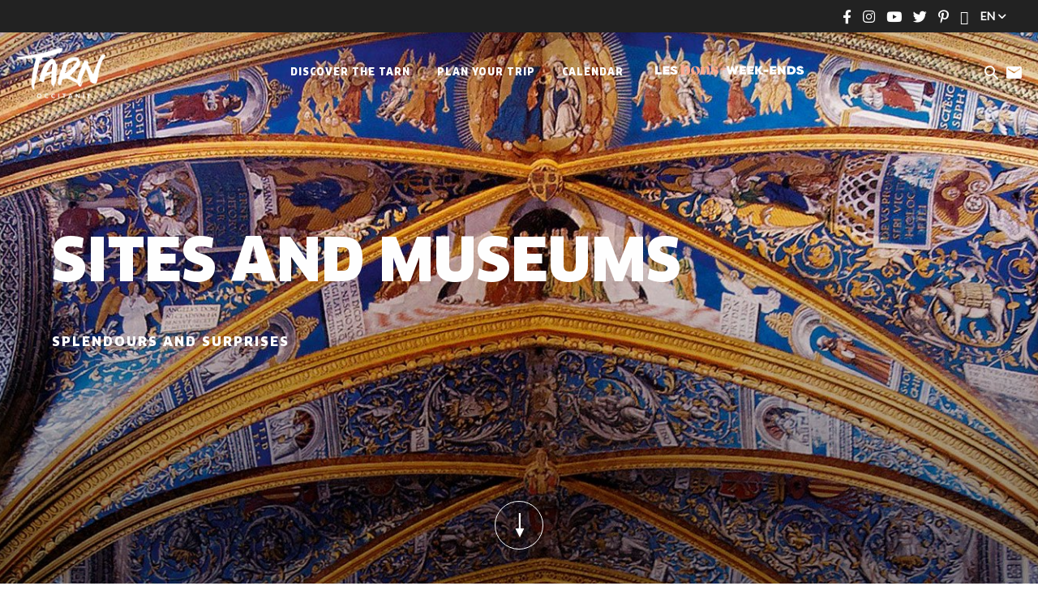

--- FILE ---
content_type: text/html; charset=UTF-8
request_url: https://www.tourisme-tarn.com/uk/plan-your-trip/activities/sites-museums/
body_size: 15931
content:
<!doctype html><html lang="en-GB" class="no-js"> <head> <meta charset="UTF-8"> <title>Sites and Museums - EN : Tourism tarn</title> <meta http-equiv="X-UA-Compatible" content="IE=edge,chrome=1"> <meta name="facebook-domain-verification" content="1jlozz5bqmvdb5d0e72dtkt73qxdeo"/> <meta name="viewport" content="width=device-width, initial-scale=1.0, minimum-scale=1.0, maximum-scale=5.0, user-scalable=yes"> <link href="//www.google-analytics.com" rel="dns-prefetch"> <meta name='robots' content='index, follow, max-image-preview:large, max-snippet:-1, max-video-preview:-1'/>  <meta name="description" content="Explore museums and cultural sites in the Tarn."/> <link rel="canonical" href="https://www.tourisme-tarn.com/uk/plan-your-trip/activities/sites-museums/"/> <meta property="og:locale" content="en_GB"/> <meta property="og:type" content="article"/> <meta property="og:title" content="Sites and Museums - EN : Tourism tarn"/> <meta property="og:description" content="Explore museums and cultural sites in the Tarn."/> <meta property="og:url" content="https://www.tourisme-tarn.com/uk/plan-your-trip/activities/sites-museums/"/> <meta property="og:site_name" content="EN : Tourism tarn"/> <meta property="article:modified_time" content="2021-07-15T09:51:31+00:00"/> <meta property="og:image" content="https://www.tourisme-tarn.com/uk/wp-content/uploads/sites/15/2016/09/01_vue_generale_des_voutes_de_la_cathedrale_sainte-Cecile.jpg"/> <meta property="og:image:width" content="2100"/> <meta property="og:image:height" content="900"/> <meta property="og:image:type" content="image/jpeg"/> <meta name="twitter:card" content="summary_large_image"/> <meta name="twitter:label1" content="Estimated reading time"/> <meta name="twitter:data1" content="1 minute"/> <script type="application/ld+json" class="yoast-schema-graph">{"@context":"https://schema.org","@graph":[{"@type":"WebPage","@id":"https://www.tourisme-tarn.com/uk/plan-your-trip/activities/sites-museums/","url":"https://www.tourisme-tarn.com/uk/plan-your-trip/activities/sites-museums/","name":"Sites and Museums - EN : Tourism tarn","isPartOf":{"@id":"https://www.tourisme-tarn.com/uk/#website"},"primaryImageOfPage":{"@id":"https://www.tourisme-tarn.com/uk/plan-your-trip/activities/sites-museums/#primaryimage"},"image":{"@id":"https://www.tourisme-tarn.com/uk/plan-your-trip/activities/sites-museums/#primaryimage"},"thumbnailUrl":"https://www.tourisme-tarn.com/uk/wp-content/uploads/sites/15/2016/09/01_vue_generale_des_voutes_de_la_cathedrale_sainte-Cecile.jpg","datePublished":"2021-01-11T10:15:02+00:00","dateModified":"2021-07-15T09:51:31+00:00","description":"Explore museums and cultural sites in the Tarn.","breadcrumb":{"@id":"https://www.tourisme-tarn.com/uk/plan-your-trip/activities/sites-museums/#breadcrumb"},"inLanguage":"en-GB","potentialAction":[{"@type":"ReadAction","target":["https://www.tourisme-tarn.com/uk/plan-your-trip/activities/sites-museums/"]}]},{"@type":"ImageObject","inLanguage":"en-GB","@id":"https://www.tourisme-tarn.com/uk/plan-your-trip/activities/sites-museums/#primaryimage","url":"https://www.tourisme-tarn.com/uk/wp-content/uploads/sites/15/2016/09/01_vue_generale_des_voutes_de_la_cathedrale_sainte-Cecile.jpg","contentUrl":"https://www.tourisme-tarn.com/uk/wp-content/uploads/sites/15/2016/09/01_vue_generale_des_voutes_de_la_cathedrale_sainte-Cecile.jpg","width":2100,"height":900,"caption":"La voute de la Cathédrale Sainte-Cécile d'Albi"},{"@type":"BreadcrumbList","@id":"https://www.tourisme-tarn.com/uk/plan-your-trip/activities/sites-museums/#breadcrumb","itemListElement":[{"@type":"ListItem","position":1,"name":"Accueil","item":"https://www.tourisme-tarn.com/uk/"},{"@type":"ListItem","position":2,"name":"Plan your trip","item":"https://www.tourisme-tarn.com/uk/plan-your-trip/"},{"@type":"ListItem","position":3,"name":"Activities","item":"https://www.tourisme-tarn.com/uk/plan-your-trip/activities/"},{"@type":"ListItem","position":4,"name":"Sites and Museums"}]},{"@type":"WebSite","@id":"https://www.tourisme-tarn.com/uk/#website","url":"https://www.tourisme-tarn.com/uk/","name":"EN : Tourism tarn","description":"Ideas and inspirations for your holidays in the Tarn","potentialAction":[{"@type":"SearchAction","target":{"@type":"EntryPoint","urlTemplate":"https://www.tourisme-tarn.com/uk/?s={search_term_string}"},"query-input":"required name=search_term_string"}],"inLanguage":"en-GB"}]}</script> <link rel='dns-prefetch' href='//www.tourisme-tarn.com'/><script type="text/javascript">/* <![CDATA[ */window._wpemojiSettings = {"baseUrl":"https:\/\/s.w.org\/images\/core\/emoji\/15.0.3\/72x72\/","ext":".png","svgUrl":"https:\/\/s.w.org\/images\/core\/emoji\/15.0.3\/svg\/","svgExt":".svg","source":{"concatemoji":"https:\/\/www.tourisme-tarn.com\/uk\/wp-includes\/js\/wp-emoji-release.min.js"}};/*! This file is auto-generated */!function(i,n){var o,s,e;function c(e){try{var t={supportTests:e,timestamp:(new Date).valueOf()};sessionStorage.setItem(o,JSON.stringify(t))}catch(e){}}function p(e,t,n){e.clearRect(0,0,e.canvas.width,e.canvas.height),e.fillText(t,0,0);var t=new Uint32Array(e.getImageData(0,0,e.canvas.width,e.canvas.height).data),r=(e.clearRect(0,0,e.canvas.width,e.canvas.height),e.fillText(n,0,0),new Uint32Array(e.getImageData(0,0,e.canvas.width,e.canvas.height).data));return t.every(function(e,t){return e===r[t]})}function u(e,t,n){switch(t){case"flag":return n(e,"\ud83c\udff3\ufe0f\u200d\u26a7\ufe0f","\ud83c\udff3\ufe0f\u200b\u26a7\ufe0f")?!1:!n(e,"\ud83c\uddfa\ud83c\uddf3","\ud83c\uddfa\u200b\ud83c\uddf3")&&!n(e,"\ud83c\udff4\udb40\udc67\udb40\udc62\udb40\udc65\udb40\udc6e\udb40\udc67\udb40\udc7f","\ud83c\udff4\u200b\udb40\udc67\u200b\udb40\udc62\u200b\udb40\udc65\u200b\udb40\udc6e\u200b\udb40\udc67\u200b\udb40\udc7f");case"emoji":return!n(e,"\ud83d\udc26\u200d\u2b1b","\ud83d\udc26\u200b\u2b1b")}return!1}function f(e,t,n){var r="undefined"!=typeof WorkerGlobalScope&&self instanceof WorkerGlobalScope?new OffscreenCanvas(300,150):i.createElement("canvas"),a=r.getContext("2d",{willReadFrequently:!0}),o=(a.textBaseline="top",a.font="600 32px Arial",{});return e.forEach(function(e){o[e]=t(a,e,n)}),o}function t(e){var t=i.createElement("script");t.src=e,t.defer=!0,i.head.appendChild(t)}"undefined"!=typeof Promise&&(o="wpEmojiSettingsSupports",s=["flag","emoji"],n.supports={everything:!0,everythingExceptFlag:!0},e=new Promise(function(e){i.addEventListener("DOMContentLoaded",e,{once:!0})}),new Promise(function(t){var n=function(){try{var e=JSON.parse(sessionStorage.getItem(o));if("object"==typeof e&&"number"==typeof e.timestamp&&(new Date).valueOf()<e.timestamp+604800&&"object"==typeof e.supportTests)return e.supportTests}catch(e){}return null}();if(!n){if("undefined"!=typeof Worker&&"undefined"!=typeof OffscreenCanvas&&"undefined"!=typeof URL&&URL.createObjectURL&&"undefined"!=typeof Blob)try{var e="postMessage("+f.toString()+"("+[JSON.stringify(s),u.toString(),p.toString()].join(",")+"));",r=new Blob([e],{type:"text/javascript"}),a=new Worker(URL.createObjectURL(r),{name:"wpTestEmojiSupports"});return void(a.onmessage=function(e){c(n=e.data),a.terminate(),t(n)})}catch(e){}c(n=f(s,u,p))}t(n)}).then(function(e){for(var t in e)n.supports[t]=e[t],n.supports.everything=n.supports.everything&&n.supports[t],"flag"!==t&&(n.supports.everythingExceptFlag=n.supports.everythingExceptFlag&&n.supports[t]);n.supports.everythingExceptFlag=n.supports.everythingExceptFlag&&!n.supports.flag,n.DOMReady=!1,n.readyCallback=function(){n.DOMReady=!0}}).then(function(){return e}).then(function(){var e;n.supports.everything||(n.readyCallback(),(e=n.source||{}).concatemoji?t(e.concatemoji):e.wpemoji&&e.twemoji&&(t(e.twemoji),t(e.wpemoji)))}))}((window,document),window._wpemojiSettings);/* ]]> */</script><style id='wp-emoji-styles-inline-css' type='text/css'> img.wp-smiley, img.emoji { display: inline !important; border: none !important; box-shadow: none !important; height: 1em !important; width: 1em !important; margin: 0 0.07em !important; vertical-align: -0.1em !important; background: none !important; padding: 0 !important; }</style><link rel='stylesheet' id='wp-block-library-css' href='https://www.tourisme-tarn.com/uk/wp-includes/css/dist/block-library/style.min.css' type='text/css' media='all'/><style id='classic-theme-styles-inline-css' type='text/css'>/*! This file is auto-generated */.wp-block-button__link{color:#fff;background-color:#32373c;border-radius:9999px;box-shadow:none;text-decoration:none;padding:calc(.667em + 2px) calc(1.333em + 2px);font-size:1.125em}.wp-block-file__button{background:#32373c;color:#fff;text-decoration:none}</style><style id='global-styles-inline-css' type='text/css'>body{--wp--preset--gradient--vivid-cyan-blue-to-vivid-purple: linear-gradient(135deg,rgba(6,147,227,1) 0%,rgb(155,81,224) 100%);--wp--preset--gradient--light-green-cyan-to-vivid-green-cyan: linear-gradient(135deg,rgb(122,220,180) 0%,rgb(0,208,130) 100%);--wp--preset--gradient--luminous-vivid-amber-to-luminous-vivid-orange: linear-gradient(135deg,rgba(252,185,0,1) 0%,rgba(255,105,0,1) 100%);--wp--preset--gradient--luminous-vivid-orange-to-vivid-red: linear-gradient(135deg,rgba(255,105,0,1) 0%,rgb(207,46,46) 100%);--wp--preset--gradient--very-light-gray-to-cyan-bluish-gray: linear-gradient(135deg,rgb(238,238,238) 0%,rgb(169,184,195) 100%);--wp--preset--gradient--cool-to-warm-spectrum: linear-gradient(135deg,rgb(74,234,220) 0%,rgb(151,120,209) 20%,rgb(207,42,186) 40%,rgb(238,44,130) 60%,rgb(251,105,98) 80%,rgb(254,248,76) 100%);--wp--preset--gradient--blush-light-purple: linear-gradient(135deg,rgb(255,206,236) 0%,rgb(152,150,240) 100%);--wp--preset--gradient--blush-bordeaux: linear-gradient(135deg,rgb(254,205,165) 0%,rgb(254,45,45) 50%,rgb(107,0,62) 100%);--wp--preset--gradient--luminous-dusk: linear-gradient(135deg,rgb(255,203,112) 0%,rgb(199,81,192) 50%,rgb(65,88,208) 100%);--wp--preset--gradient--pale-ocean: linear-gradient(135deg,rgb(255,245,203) 0%,rgb(182,227,212) 50%,rgb(51,167,181) 100%);--wp--preset--gradient--electric-grass: linear-gradient(135deg,rgb(202,248,128) 0%,rgb(113,206,126) 100%);--wp--preset--gradient--midnight: linear-gradient(135deg,rgb(2,3,129) 0%,rgb(40,116,252) 100%);--wp--preset--font-size--small: 13px;--wp--preset--font-size--medium: 20px;--wp--preset--font-size--large: 36px;--wp--preset--font-size--x-large: 42px;--wp--preset--spacing--20: 0.44rem;--wp--preset--spacing--30: 0.67rem;--wp--preset--spacing--40: 1rem;--wp--preset--spacing--50: 1.5rem;--wp--preset--spacing--60: 2.25rem;--wp--preset--spacing--70: 3.38rem;--wp--preset--spacing--80: 5.06rem;--wp--preset--shadow--natural: 6px 6px 9px rgba(0, 0, 0, 0.2);--wp--preset--shadow--deep: 12px 12px 50px rgba(0, 0, 0, 0.4);--wp--preset--shadow--sharp: 6px 6px 0px rgba(0, 0, 0, 0.2);--wp--preset--shadow--outlined: 6px 6px 0px -3px rgba(255, 255, 255, 1), 6px 6px rgba(0, 0, 0, 1);--wp--preset--shadow--crisp: 6px 6px 0px rgba(0, 0, 0, 1);}:where(.is-layout-flex){gap: 0.5em;}:where(.is-layout-grid){gap: 0.5em;}body .is-layout-flex{display: flex;}body .is-layout-flex{flex-wrap: wrap;align-items: center;}body .is-layout-flex > *{margin: 0;}body .is-layout-grid{display: grid;}body .is-layout-grid > *{margin: 0;}:where(.wp-block-columns.is-layout-flex){gap: 2em;}:where(.wp-block-columns.is-layout-grid){gap: 2em;}:where(.wp-block-post-template.is-layout-flex){gap: 1.25em;}:where(.wp-block-post-template.is-layout-grid){gap: 1.25em;}.has-vivid-cyan-blue-to-vivid-purple-gradient-background{background: var(--wp--preset--gradient--vivid-cyan-blue-to-vivid-purple) !important;}.has-light-green-cyan-to-vivid-green-cyan-gradient-background{background: var(--wp--preset--gradient--light-green-cyan-to-vivid-green-cyan) !important;}.has-luminous-vivid-amber-to-luminous-vivid-orange-gradient-background{background: var(--wp--preset--gradient--luminous-vivid-amber-to-luminous-vivid-orange) !important;}.has-luminous-vivid-orange-to-vivid-red-gradient-background{background: var(--wp--preset--gradient--luminous-vivid-orange-to-vivid-red) !important;}.has-very-light-gray-to-cyan-bluish-gray-gradient-background{background: var(--wp--preset--gradient--very-light-gray-to-cyan-bluish-gray) !important;}.has-cool-to-warm-spectrum-gradient-background{background: var(--wp--preset--gradient--cool-to-warm-spectrum) !important;}.has-blush-light-purple-gradient-background{background: var(--wp--preset--gradient--blush-light-purple) !important;}.has-blush-bordeaux-gradient-background{background: var(--wp--preset--gradient--blush-bordeaux) !important;}.has-luminous-dusk-gradient-background{background: var(--wp--preset--gradient--luminous-dusk) !important;}.has-pale-ocean-gradient-background{background: var(--wp--preset--gradient--pale-ocean) !important;}.has-electric-grass-gradient-background{background: var(--wp--preset--gradient--electric-grass) !important;}.has-midnight-gradient-background{background: var(--wp--preset--gradient--midnight) !important;}.has-small-font-size{font-size: var(--wp--preset--font-size--small) !important;}.has-medium-font-size{font-size: var(--wp--preset--font-size--medium) !important;}.has-large-font-size{font-size: var(--wp--preset--font-size--large) !important;}.has-x-large-font-size{font-size: var(--wp--preset--font-size--x-large) !important;}.wp-block-navigation a:where(:not(.wp-element-button)){color: inherit;}:where(.wp-block-post-template.is-layout-flex){gap: 1.25em;}:where(.wp-block-post-template.is-layout-grid){gap: 1.25em;}:where(.wp-block-columns.is-layout-flex){gap: 2em;}:where(.wp-block-columns.is-layout-grid){gap: 2em;}.wp-block-pullquote{font-size: 1.5em;line-height: 1.6;}</style><link rel='stylesheet' id='iris-account-css' href='https://www.tourisme-tarn.com/uk/wp-content/plugins/iris-account/assets/dist/css/app_shared.min.css' type='text/css' media='all'/><link rel='stylesheet' id='iris-sso-instagram-css' href='https://www.tourisme-tarn.com/uk/wp-content/plugins/iris-sso-instagram/assets/dist/css/app_shared.min.css' type='text/css' media='all'/><link rel='stylesheet' id='wp-etourisme-css' href='https://www.tourisme-tarn.com/uk/wp-content/plugins/wp-etourisme/public/css/wp-etourisme-public.min.css' type='text/css' media='all'/><link rel='stylesheet' id='ppress-frontend-css' href='https://www.tourisme-tarn.com/uk/wp-content/plugins/wp-user-avatar/assets/css/frontend.min.css' type='text/css' media='all'/><link rel='stylesheet' id='ppress-flatpickr-css' href='https://www.tourisme-tarn.com/uk/wp-content/plugins/wp-user-avatar/assets/flatpickr/flatpickr.min.css' type='text/css' media='all'/><link rel='stylesheet' id='ppress-select2-css' href='https://www.tourisme-tarn.com/uk/wp-content/plugins/wp-user-avatar/assets/select2/select2.min.css' type='text/css' media='all'/><link rel='stylesheet' id='app-css' href='https://www.tourisme-tarn.com/uk/wp-content/themes/cdt81/assets/dist/css/app.min.css' type='text/css' media='all'/><link rel='stylesheet' id='app-tourism-css' href='https://www.tourisme-tarn.com/uk/wp-content/themes/cdt81/assets/dist/css/app-tourism.min.css' type='text/css' media='all'/><script type="text/javascript" src="https://code.jquery.com/jquery-3.4.1.min.js" id="jquery-core-js"></script><script type="text/javascript" defer src="https://code.jquery.com/jquery-migrate-3.0.1.min.js" id="jquery-migrate-js"></script><script type="text/javascript" id="wp-etourisme-marketplace-js-extra">/* <![CDATA[ */var wpet_marketplace_param = {"ajax_url":"https:\/\/www.tourisme-tarn.com\/uk\/wp-admin\/admin-ajax.php","format":"dd\/mm\/yyyy","lightpick":"DD\/MM\/YYYY","locale":"en","max_days":"365","messages":{"date":"Arrival date field is required","enddate":"Departure date field is required","duration":"Duration field is required","adult":"Adults number field is required"}};/* ]]> */</script><script type="text/javascript" defer src="https://www.tourisme-tarn.com/uk/wp-content/plugins/wp-etourisme-marketplace/shared/js/wp-etourisme-marketplace-shared.min.js" id="wp-etourisme-marketplace-js"></script><script type="text/javascript" defer src="https://www.tourisme-tarn.com/uk/wp-content/plugins/wp-user-avatar/assets/flatpickr/flatpickr.min.js" id="ppress-flatpickr-js"></script><script type="text/javascript" defer src="https://www.tourisme-tarn.com/uk/wp-content/plugins/wp-user-avatar/assets/select2/select2.min.js" id="ppress-select2-js"></script><link rel="https://api.w.org/" href="https://www.tourisme-tarn.com/uk/wp-json/"/><link rel="alternate" type="application/json" href="https://www.tourisme-tarn.com/uk/wp-json/wp/v2/pages/190"/><link rel='shortlink' href='https://www.tourisme-tarn.com/uk/?p=190'/><link rel="alternate" type="application/json+oembed" href="https://www.tourisme-tarn.com/uk/wp-json/oembed/1.0/embed?url=https%3A%2F%2Fwww.tourisme-tarn.com%2Fuk%2Fplan-your-trip%2Factivities%2Fsites-museums%2F"/><link rel="alternate" type="text/xml+oembed" href="https://www.tourisme-tarn.com/uk/wp-json/oembed/1.0/embed?url=https%3A%2F%2Fwww.tourisme-tarn.com%2Fuk%2Fplan-your-trip%2Factivities%2Fsites-museums%2F&#038;format=xml"/><link rel="alternate" href="https://www.tourisme-tarn.com/sejour/activites/sites-musees/" hreflang="fr"/><link rel="alternate" href="https://www.tourisme-tarn.com/uk/plan-your-trip/activities/sites-museums/" hreflang="en"/><link rel="alternate" href="https://www.tourisme-tarn.com/de/urlaubsvorbereitung/aktivitaeten/staetten-und-museen/" hreflang="de"/><link rel="alternate" href="https://www.tourisme-tarn.com/es/preparar-la-estancia/actividades/monumentos-museos/" hreflang="es"/><link rel="alternate" href="https://www.tourisme-tarn.com/sejour/activites/sites-musees/" hreflang="x-default"/><script type="text/javascript">document.documentElement.className += " js";</script><link rel="icon" href="https://www.tourisme-tarn.com/uk/wp-content/uploads/sites/15/2021/04/cropped-favicon-32x32.png" sizes="32x32"/><link rel="icon" href="https://www.tourisme-tarn.com/uk/wp-content/uploads/sites/15/2021/04/cropped-favicon-192x192.png" sizes="192x192"/><link rel="apple-touch-icon" href="https://www.tourisme-tarn.com/uk/wp-content/uploads/sites/15/2021/04/cropped-favicon-180x180.png"/><meta name="msapplication-TileImage" content="https://www.tourisme-tarn.com/uk/wp-content/uploads/sites/15/2021/04/cropped-favicon-270x270.png"/> <script type="application/ld+json"> { "@context": "http://schema.org/", "@type": "TouristInformationCenter", "name": "Tarn Tourisme", "address": { "@type": "PostalAddress", "streetAddress":"10 Rue des Grenadiers", "postalCode":"81000", "addressLocality":"ALBI" }, "image": { "@type": "ImageObject", "url":"https://www.tourisme-tarn.com/uk/wp-content/themes/cdt81/assets/dist/images/logo.svg" }, "telephone": "0563773210", "geo": { "@type": "GeoCoordinates", "latitude": "43.9277748", "longitude": "2.1475539" }, "sameAs" : [ "https://www.facebook.com/tourismetarn","https://www.instagram.com/tourismetarn/","https://www.youtube.com/user/cdttarn","https://twitter.com/TourismeTarn","https://www.pinterest.fr/tourismetarn/","https://www.tripadvisor.fr/Tourism-g1189916-Tarn_Occitanie-Vacations.html#19793454" ] }</script> <script>(function (w, d, s, l, i) { w[l] = w[l] || []; w[l].push({ 'gtm.start': new Date().getTime(), event: 'gtm.js' }); var f = d.getElementsByTagName(s)[0], j = d.createElement(s), dl = l != 'dataLayer' ? '&l=' + l : ''; j.async = true; j.src = 'https://www.googletagmanager.com/gtm.js?id=' + i + dl; f.parentNode.insertBefore(j, f); })(window, document, 'script', 'dataLayer', 'GTM-KN55D8Q'); </script>  <script> !function(f,b,e,v,n,t,s) {if(f.fbq)return;n=f.fbq=function(){n.callMethod? n.callMethod.apply(n,arguments):n.queue.push(arguments)}; if(!f._fbq)f._fbq=n;n.push=n;n.loaded=!0;n.version='2.0'; n.queue=[];t=b.createElement(e);t.async=!0; t.src=v;s=b.getElementsByTagName(e)[0]; s.parentNode.insertBefore(t,s)}(window,document,'script', 'https://connect.facebook.net/en_US/fbevents.js'); fbq('init', '244221956964968'); fbq('track', 'PageView'); </script> <noscript> <img height="1" width="1" src="https://www.facebook.com/tr?id=244221956964968&ev=PageView&noscript=1"/> </noscript>   <script type="text/javascript"> var _smartsupp = _smartsupp || {}; _smartsupp.key = 'a87af3bfa1cf1ae5c0de524f9be6a8058e7cf2da'; window.smartsupp||(function(d) { var s,c,o=smartsupp=function(){ o._.push(arguments)};o._=[]; s=d.getElementsByTagName('script')[0];c=d.createElement('script'); c.type='text/javascript';c.charset='utf-8';c.async=true; c.src='https://www.smartsuppchat.com/loader.js?';s.parentNode.insertBefore(c,s); })(document); </script>  <script> !function (w, d, t) { w.TiktokAnalyticsObject=t;var ttq=w[t]=w[t]||[];ttq.methods=["page","track","identify","instances","debug","on","off","once","ready","alias","group","enableCookie","disableCookie"],ttq.setAndDefer=function(t,e){t[e]=function(){t.push([e].concat(Array.prototype.slice.call(arguments,0)))}};for(var i=0;i<ttq.methods.length;i++)ttq.setAndDefer(ttq,ttq.methods[i]);ttq.instance=function(t){for(var e=ttq._i[t]||[],n=0;n<ttq.methods.length;n++ )ttq.setAndDefer(e,ttq.methods[n]);return e},ttq.load=function(e,n){var i="https://analytics.tiktok.com/i18n/pixel/events.js";ttq._i=ttq._i||{},ttq._i[e]=[],ttq._i[e]._u=i,ttq._t=ttq._t||{},ttq._t[e]=+new Date,ttq._o=ttq._o||{},ttq._o[e]=n||{};n=document.createElement("script");n.type="text/javascript",n.async=!0,n.src=i+"?sdkid="+e+"&lib="+t;e=document.getElementsByTagName("script")[0];e.parentNode.insertBefore(n,e)}; ttq.load('CJM7PCRC77U2JVNG7K5G'); ttq.page(); }(window, document, 'ttq'); </script>  <script> !function(e){if(!window.pintrk){window.pintrk = function () { window.pintrk.queue.push(Array.prototype.slice.call(arguments))};var n=window.pintrk;n.queue=[],n.version="3.0";var t=document.createElement("script");t.async=!0,t.src=e;var r=document.getElementsByTagName("script")[0]; r.parentNode.insertBefore(t,r)}}("https://s.pinimg.com/ct/core.js"); pintrk('load', '2614175071707', {em: '<user_email_address>'}); pintrk('page'); </script> <noscript> <img height="1" width="1" style="display:none;" alt="" src="https://ct.pinterest.com/v3/?event=init&tid=2614175071707&pd[em]=<hashed_email_address>&noscript=1"/> </noscript>  </head> <body class="page-template page-template-page-templates page-template-sit page-template-page-templatessit-php page page-id-190 page-child parent-pageid-122 header-is-transparent" id="body"> <noscript> <iframe src="https://www.googletagmanager.com/ns.html?id=GTM-KN55D8Q" height="0" width="0" style="display:none;visibility:hidden"></iframe> </noscript> <script async>(function(s,u,m,o,j,v){j=u.createElement(m);v=u.getElementsByTagName(m)[0];j.async=1;j.src=o;j.dataset.sumoSiteId='13e72d0866107e11246946a5ebdf0e5b7caa4284d8a71161737e1fe505921af2';v.parentNode.insertBefore(j,v)})(window,document,'script','//load.sumo.com/');</script> <div class="wrapper"> <header class="header header-big" role="banner"> <div class="topbar"> <p class="topbar-text"></p><div class="topbar-menu"> <ul class="socialsList text-center"> <li class="socialsItem socialsItem--facebook"> <a target="_blank" href="https://www.facebook.com/tourismetarn" data-toggle="tooltip" data-placement="bottom" data-title="Follow us on Facebook"> <span class="hide">Follow us on Facebook</span> </a> </li> <li class="socialsItem socialsItem--instagram"> <a target="_blank" href="https://www.instagram.com/tourismetarn/" data-toggle="tooltip" data-placement="bottom" data-title="Follow us on Instagram"> <span class="hide">Follow us on Instagram</span> </a> </li> <li class="socialsItem socialsItem--youtube"> <a target="_blank" href="https://www.youtube.com/user/cdttarn" data-toggle="tooltip" data-placement="bottom" data-title="Follow us on youtube"> <span class="hide">Follow us on youtube</span> </a> </li> <li class="socialsItem socialsItem--twitter"> <a target="_blank" href="https://twitter.com/TourismeTarn" data-toggle="tooltip" data-placement="bottom" data-title="Follow us on twitter"> <span class="hide">Follow us on twitter</span> </a> </li> <li class="socialsItem socialsItem--pinterest"> <a target="_blank" href="https://www.pinterest.fr/tourismetarn/" data-toggle="tooltip" data-placement="bottom" data-title="Follow us on Pinterest"> <span class="hide">Follow us on Pinterest</span> </a> </li> <li class="socialsItem socialsItem--tripadvisor"> <a target="_blank" href="https://www.tripadvisor.fr/Tourism-g1189916-Tarn_Occitanie-Vacations.html#19793454" data-toggle="tooltip" data-placement="bottom" data-title="Follow us on Tripadvisor"> <span class="hide">Follow us on Tripadvisor</span> </a> </li> </ul> <div class="toolsItem toolsItem--langSwitcher langSwitcher" id="langSwitcher"> <li class="langSwitcher_current notranslate"> en </li> <ul id="sortable" class="ui-sortable langList langSwitcher_langs"> <li class="toolsItem--lang"> <span class="langCurrent"> en </span> <ul class="langList"> <li class="langItem"> <a target="_blank" href="https://www.tourisme-tarn.com/sejour/activites/sites-musees/"> <span>fr</span> </a> </li> <li class="langItem"> <a target="_blank" href="https://www.tourisme-tarn.com/de/urlaubsvorbereitung/aktivitaeten/staetten-und-museen/"> <span>de</span> </a> </li> <li class="langItem"> <a target="_blank" href="https://www.tourisme-tarn.com/es/preparar-la-estancia/actividades/monumentos-museos/"> <span>es</span> </a> </li> </ul> </li> </ul> </div></div> </div> <div class="navbar navbar--transparent"> <div class="navbarWrapper"> <p class="logo"> <a class="logoItem" href="https://www.tourisme-tarn.com/uk"> <span class="sr-only">EN : Tourism tarn</span> </a> </p><nav class="menu-menu-header-container mainnav" data-id="wpiris-menu"> <ul class="menu"> <li class="menu-item menu-item-has-children" data-id="wpiris-menu-item"> <a href="https://www.tourisme-tarn.com/uk/discover-the-tarn/"> Discover the Tarn </a> <button type="button" class="moreMenu" data-trigger="wpiris-menu-more" aria-hidden="true"> See more </button> <div class="subMenu"> <div class="subMenuInner clear"> <button class="menuBack" data-trigger="wpiris-menu-back" type="button" aria-hidden="true">return</button> <div class="subMenuInnerColumn"> <div class="subMenuInnerListLi"> <div class="subMenuInnerListLiContent"> <p class="subMenuInnerListLiContentThumbnail" data-trigger="wpiris-click"> <span class="subMenuInnerListLiContentTitle"> <a href="https://www.tourisme-tarn.com/uk/discover-the-tarn/unmissable-attractions/"> Unmissable attractions </a> </span> </p> <p class="subMenuInnerListLiContentTitleSub"> <a href="https://www.tourisme-tarn.com/uk/discover-the-tarn/unmissable-attractions/albi-episcopal-city/"> Albi, Episcopal City </a> </p> <p class="subMenuInnerListLiContentTitleSub"> <a href="https://www.tourisme-tarn.com/uk/discover-the-tarn/unmissable-attractions/cordes-sur-ciel/"> Cordes sur Ciel </a> </p> <p class="subMenuInnerListLiContentTitleSub"> <a href="https://www.tourisme-tarn.com/uk/discover-the-tarn/unmissable-attractions/abbey-school-of-soreze/"> Sorèze : The Abbey School of Sorèze and Museum of Dom Robert </a> </p> <p class="subMenuInnerListLiContentTitleSub"> <a href="https://www.tourisme-tarn.com/uk/discover-the-tarn/unmissable-attractions/vineyard-of-gaillac/"> The vineyard of Gaillac </a> </p> <p class="subMenuInnerListLiContentTitleSub"> <a href="https://www.tourisme-tarn.com/uk/discover-the-tarn/unmissable-attractions/rocks-of-the-sidobre/"> The rocks of the Sidobre </a> </p> <p class="subMenuInnerListLiContentTitleSub"> <a href="https://www.tourisme-tarn.com/uk/discover-the-tarn/unmissable-attractions/castres-and-montagne-noire/"> Castres and Montagne Noire </a> </p> </div> </div> </div> <div class="subMenuInnerColumn"> <div class="subMenuInnerListLi"> <div class="subMenuInnerListLiBloc" data-trigger="wpiris-click"> <p class="subMenuInnerListLiThumbnail"> <img data-src="https://www.tourisme-tarn.com/uk/wp-content/uploads/sites/15/2020/06/IMG_2213.JPG-1200px-380x488.jpg" alt="Need inspiration?"> </p> <p class="subMenuInnerListLiTitle"> <a href="https://www.tourisme-tarn.com/uk/discover-the-tarn/inspiration/"> Need inspiration? </a> </p> </div> </div> </div> <div class="subMenuInnerColumn"> <div class="subMenuInnerListLi"> <div class="subMenuInnerListLiBloc" data-trigger="wpiris-click"> <p class="subMenuInnerListLiThumbnail"> <img data-src="https://www.tourisme-tarn.com/uk/wp-content/uploads/sites/15/2020/07/LUC_4006.jpg-1200px-1-380x488.jpg" alt="5 good reasons to come to the Tarn"> </p> <p class="subMenuInnerListLiTitle"> <a href="https://www.tourisme-tarn.com/uk/discover-the-tarn/5-good-reasons-to-come-to-the-tarn/"> 5 good reasons to come to the Tarn </a> </p> </div> </div> </div> <div class="subMenuInnerColumn"> <div class="subMenuInnerListLi"> <div class="subMenuInnerListLiBloc" data-trigger="wpiris-click"> <p class="subMenuInnerListLiThumbnail"> <img data-src="https://www.tourisme-tarn.com/uk/wp-content/uploads/sites/15/2019/04/Puycelsi-1-380x488.jpg" alt="Towns, Villages and Bastides"> </p> <p class="subMenuInnerListLiTitle"> <a href="https://www.tourisme-tarn.com/uk/discover-the-tarn/unmissable-attractions/towns-villages-and-bastides/"> Towns, Villages and Bastides </a> </p> </div> </div> </div> </div> </div> </li> <li class="menu-item menu-item-has-children" data-id="wpiris-menu-item"> <a href="https://www.tourisme-tarn.com/uk/plan-your-trip/"> <span>Plan your trip</span> </a> <button type="button" class="moreMenu" data-trigger="wpiris-menu-more" aria-hidden="true"> See more </button> <div class="subMenu"> <div class="subMenuInner clear"> <button class="menuBack" data-trigger="wpiris-menu-back" type="button" aria-hidden="true">return</button> <div class="subMenuInnerColumn"> <div class="subMenuInnerListLi"> <div class="subMenuInnerListLiContent"> <p class="subMenuInnerListLiContentThumbnail" data-trigger="wpiris-click"> <span class="subMenuInnerListLiContentTitle"> <a href="https://www.tourisme-tarn.com/uk/plan-your-trip/accomodation/"> Accommodation </a> </span> </p> <p class="subMenuInnerListLiContentTitleSub"> <a href="https://www.tourisme-tarn.com/uk/plan-your-trip/accomodation/desires/"> Based on your desires </a> </p> <p class="subMenuInnerListLiContentTitleSub"> <a href="https://www.tourisme-tarn.com/uk/plan-your-trip/accomodation/by-category/campsites/"> Campsites </a> </p> <p class="subMenuInnerListLiContentTitleSub"> <a href="https://www.tourisme-tarn.com/uk/plan-your-trip/accomodation/by-category/hotels/"> Hotels </a> </p> <p class="subMenuInnerListLiContentTitleSub"> <a href="https://www.tourisme-tarn.com/uk/plan-your-trip/accomodation/by-category/locations-et-gites/"> Rentals and Gîtes </a> </p> <p class="subMenuInnerListLiContentTitleSub"> <a href="https://www.tourisme-tarn.com/uk/plan-your-trip/accomodation/by-category/"> Explore by category </a> </p> </div> </div> </div> <div class="subMenuInnerColumn"> <div class="subMenuInnerListLi"> <div class="subMenuInnerListLiContent"> <p class="subMenuInnerListLiContentThumbnail" data-trigger="wpiris-click"> <span class="subMenuInnerListLiContentTitle"> <a href="https://www.tourisme-tarn.com/uk/plan-your-trip/find-your-restaurant/"> Restaurant </a> </span> </p> <p class="subMenuInnerListLiContentTitleSub"> <a href="https://www.tourisme-tarn.com/uk/plan-your-trip/find-your-restaurant/eat-at-the-waters-edge/"> Eat at the water&#8217;s edge </a> </p> <p class="subMenuInnerListLiContentTitleSub"> <a href="https://www.tourisme-tarn.com/uk/plan-your-trip/find-your-restaurant/picnic/"> Picnic </a> </p> <p class="subMenuInnerListLiContentTitleSub"> <a href="https://www.tourisme-tarn.com/uk/plan-your-trip/find-your-restaurant/gastronomic-restaurants/"> Gastronomic restaurants </a> </p> <p class="subMenuInnerListLiContentTitleSub"> <a href="https://www.tourisme-tarn.com/uk/plan-your-trip/find-your-restaurant/regional-specialties/"> Regional specialties </a> </p> <p class="subMenuInnerListLiContentTitleSub"> <a href="https://www.tourisme-tarn.com/uk/plan-your-trip/find-your-restaurant/find-your-restaurant/"> Find Your Restaurant </a> </p> </div> </div> </div> <div class="subMenuInnerColumn"> <div class="subMenuInnerListLi"> <div class="subMenuInnerListLiContent"> <p class="subMenuInnerListLiContentThumbnail" data-trigger="wpiris-click"> <span class="subMenuInnerListLiContentTitle"> <a href="https://www.tourisme-tarn.com/uk/plan-your-trip/rambles-hikes/"> Rambles and Hikes </a> </span> </p> <p class="subMenuInnerListLiContentTitleSub"> <a href="https://www.tourisme-tarn.com/uk/plan-your-trip/rambles-hikes/find-hike/"> Find a Hike </a> </p> <p class="subMenuInnerListLiContentTitleSub"> <a href="https://www.tourisme-tarn.com/uk/plan-your-trip/rambles-hikes/with-family/"> With family </a> </p> <p class="subMenuInnerListLiContentTitleSub"> <a href="https://www.tourisme-tarn.com/uk/plan-your-trip/rambles-hikes/water-edge/"> At the water&#8217;s edge </a> </p> <p class="subMenuInnerListLiContentTitleSub"> <a href="https://www.tourisme-tarn.com/uk/plan-your-trip/rambles-hikes/great-view/"> Great view </a> </p> <p class="subMenuInnerListLiContentTitleSub"> <a href="https://www.tourisme-tarn.com/uk/plan-your-trip/rambles-hikes/mountain-bike/"> On my mountain bike </a> </p> </div> </div> </div> <div class="subMenuInnerColumn"> <div class="subMenuInnerListAccelerateurs" data-trigger="wpiris-click"> <div class="subMenuInnerListAccelerateursItem"> <p class="subMenuInnerListAccelerateursItemThumbnail"> <img data-src="https://www.tourisme-tarn.com/uk/wp-content/uploads/sites/15/2016/09/01_vue_generale_des_voutes_de_la_cathedrale_sainte-Cecile.jpg" alt="Sites and Museums"> </p> <p class="subMenuInnerListAccelerateursItemTitle"> <a href="https://www.tourisme-tarn.com/uk/plan-your-trip/activities/sites-museums/"> Sites and Museums </a> </p> </div> </div> <div class="subMenuInnerListAccelerateurs" data-trigger="wpiris-click"> <div class="subMenuInnerListAccelerateursItem"> <p class="subMenuInnerListAccelerateursItemThumbnail"> <img data-src="https://www.tourisme-tarn.com/uk/wp-content/uploads/sites/15/2016/09/ALbi-LUC_1608.jpg" alt="Towns and Villages"> </p> <p class="subMenuInnerListAccelerateursItemTitle"> <a href="https://www.tourisme-tarn.com/uk/plan-your-trip/activities/towns-and-villages/"> Towns and Villages </a> </p> </div> </div> <div class="subMenuInnerListAccelerateurs" data-trigger="wpiris-click"> <div class="subMenuInnerListAccelerateursItem"> <p class="subMenuInnerListAccelerateursItemThumbnail"> <img data-src="https://www.tourisme-tarn.com/uk/wp-content/uploads/sites/15/2016/09/cordes©CDTTarn_PascaleWalter2014-28.jpg" alt="Artists and Creators"> </p> <p class="subMenuInnerListAccelerateursItemTitle"> <a href="https://www.tourisme-tarn.com/uk/plan-your-trip/activities/artists-creators/"> Artists and Creators </a> </p> </div> </div> <div class="subMenuInnerListAccelerateurs" data-trigger="wpiris-click"> <div class="subMenuInnerListAccelerateursItem"> <p class="subMenuInnerListAccelerateursItemThumbnail"> <img data-src="https://www.tourisme-tarn.com/uk/wp-content/uploads/sites/15/2016/09/Saïx-Ventdautan-Christophe_Bouthé-©2014.jpg" alt="Water Sports"> </p> <p class="subMenuInnerListAccelerateursItemTitle"> <a href="https://www.tourisme-tarn.com/uk/plan-your-trip/activities/water-sports/"> Water Sports </a> </p> </div> </div> </div> </div> </div> </li> <li class="menu-item"> <a href="https://www.tourisme-tarn.com/uk/calendar/"> Calendar </a> </li> <li class="menu-item menu-item--highlight"> <a href="https://www.tourisme-tarn.com/uk/plan-your-trip/activities/sites-museums/"> <span class="sr-only">Sites and Museums</span> </a> </li> </ul> <div class="topbar--mobile"> <p class="topbar-text"></p><div class="topbar-menu"> <ul class="socialsList text-center"> <li class="socialsItem socialsItem--facebook"> <a target="_blank" href="https://www.facebook.com/tourismetarn" data-toggle="tooltip" data-placement="bottom" data-title="Follow us on Facebook"> <span class="hide">Follow us on Facebook</span> </a> </li> <li class="socialsItem socialsItem--instagram"> <a target="_blank" href="https://www.instagram.com/tourismetarn/" data-toggle="tooltip" data-placement="bottom" data-title="Follow us on Instagram"> <span class="hide">Follow us on Instagram</span> </a> </li> <li class="socialsItem socialsItem--youtube"> <a target="_blank" href="https://www.youtube.com/user/cdttarn" data-toggle="tooltip" data-placement="bottom" data-title="Follow us on youtube"> <span class="hide">Follow us on youtube</span> </a> </li> <li class="socialsItem socialsItem--twitter"> <a target="_blank" href="https://twitter.com/TourismeTarn" data-toggle="tooltip" data-placement="bottom" data-title="Follow us on twitter"> <span class="hide">Follow us on twitter</span> </a> </li> <li class="socialsItem socialsItem--pinterest"> <a target="_blank" href="https://www.pinterest.fr/tourismetarn/" data-toggle="tooltip" data-placement="bottom" data-title="Follow us on Pinterest"> <span class="hide">Follow us on Pinterest</span> </a> </li> <li class="socialsItem socialsItem--tripadvisor"> <a target="_blank" href="https://www.tripadvisor.fr/Tourism-g1189916-Tarn_Occitanie-Vacations.html#19793454" data-toggle="tooltip" data-placement="bottom" data-title="Follow us on Tripadvisor"> <span class="hide">Follow us on Tripadvisor</span> </a> </li> </ul> <div class="toolsItem toolsItem--langSwitcher langSwitcher" id="langSwitcher"> <li class="langSwitcher_current notranslate"> en </li> <ul id="sortable" class="ui-sortable langList langSwitcher_langs"> <li class="toolsItem--lang"> <span class="langCurrent"> en </span> <ul class="langList"> <li class="langItem"> <a target="_blank" href="https://www.tourisme-tarn.com/sejour/activites/sites-musees/"> <span>fr</span> </a> </li> <li class="langItem"> <a target="_blank" href="https://www.tourisme-tarn.com/de/urlaubsvorbereitung/aktivitaeten/staetten-und-museen/"> <span>de</span> </a> </li> <li class="langItem"> <a target="_blank" href="https://www.tourisme-tarn.com/es/preparar-la-estancia/actividades/monumentos-museos/"> <span>es</span> </a> </li> </ul> </li> </ul> </div></div> </div> <ul class="toolsMobile"> <div class="toolsItem toolsItem--langSwitcher langSwitcher" id="langSwitcher" data-current-lang=""> <li class="langSwitcher_current notranslate"> en </li> <ul id="sortable" class="ui-sortable langList langSwitcher_langs"> <li class="toolsItem--lang"> <span class="langCurrent"> en </span> <ul class="langList"> <li class="langItem"> <a target="_blank" href="https://www.tourisme-tarn.com/sejour/activites/sites-musees/"> <span>fr</span> </a> </li> <li class="langItem"> <a target="_blank" href="https://www.tourisme-tarn.com/de/urlaubsvorbereitung/aktivitaeten/staetten-und-museen/"> <span>de</span> </a> </li> <li class="langItem"> <a target="_blank" href="https://www.tourisme-tarn.com/es/preparar-la-estancia/actividades/monumentos-museos/"> <span>es</span> </a> </li> </ul> </li> </ul> </div> </ul></nav><div class="tools"> <div class="toolsItem toolsItem--panier" data-placement="bottom" data-original-title="Basket" data-toggle="tooltip"> <div id="widget-panier" data-wpet-widget="opensystem-cart"></div> </div> <p class="toolsItem toolsItem--search"> <a href="#wpSearchLayout" data-trigger="wpiris-search-layout" data-toggle="tooltip" data-placement="bottom" title="Search"> <span class="sr-only">I research</span> </a> </p> <p class="toolsItem toolsItem--contact"> <a href="https://www.tourisme-tarn.com/uk/contact/" data-toggle="tooltip" data-placement="bottom" title="Contact us"> <span class="sr-only">Contact us</span> </a> </p> <p class="toolsItem burger"> <button class="burgerItem" data-trigger="wpiris-menu-toggle"> <span class="sr-only">Menu</span> <span class="burgerItemBar--1"></span> <span class="burgerItemBar--2"></span> <span class="burgerItemBar--3"></span> </button> </p></div> </div> </div> <div class="banner banner--big " data-banner> <div class="bannerThumbnail"> <picture> <source media="(max-width: 650px)" data-srcset="https://www.tourisme-tarn.com/uk/wp-content/uploads/sites/15/2016/09/01_vue_generale_des_voutes_de_la_cathedrale_sainte-Cecile-650x300.jpg"> <source media="(max-width: 1000px)" data-srcset="https://www.tourisme-tarn.com/uk/wp-content/uploads/sites/15/2016/09/01_vue_generale_des_voutes_de_la_cathedrale_sainte-Cecile-1000x600.jpg"> <img data-src="https://www.tourisme-tarn.com/uk/wp-content/uploads/sites/15/2016/09/01_vue_generale_des_voutes_de_la_cathedrale_sainte-Cecile-1600x900.jpg" alt="Sites and Museums" > </picture> </div> <div class="bannerWrapper container"> <div class="bannerContent "> <h1 class="entryTitle"> Sites and Museums </h1> <p class="underTitle"> Splendours and Surprises </p> </div> </div> <p class="scrollDown js-scroll"> <a href="#main"> <span class="sr-only">Go down</span> </a> </p> </div> </header><main id="main" role="main"> <section class="section clear" id="primary"> <div class="container"> <article id="post-190" class="article post-190 page type-page status-publish has-post-thumbnail hentry"> <p><strong>Toulouse Lautrec</strong>&nbsp;naturally,&nbsp;<strong>Goya</strong>&nbsp;of course.&nbsp;<strong>Jean Jaurès</strong>,&nbsp;<strong>Sainte Cécile</strong>&nbsp;and&nbsp;<strong>Vauban</strong>… The&nbsp;<strong>Tarn</strong>&nbsp;is rich in prestigious and unmissable sites and&nbsp;<strong>museums</strong>. Hurry, you won’t be disappointed!</p> </article> </div> </section> <div class="wpetList clear" id="wpetList" data-id="wpet-list" data-wpet-current-mode="mixte"> <div class="wpetListInfobar"> <div class="wpetModes wpetListModes resultsListMode"> <div class="wpetListModesLeft"> </div> <div class="wpetListModesRight"> <ul> <li class="mobileFilters"> <a data-trigger="wpet-filters-button" href="#wpetListAside"> <span>Filters</span> </a> </li> <li class="modeList"> <a data-trigger="wpet-mode" href="#wpetList" data-wpet-switch-mode="list"> <span>List view</span> </a> </li> <li class="modeMap"> <a data-trigger="wpet-mode" href="#wpetList" data-wpet-switch-mode="map"> <span>Map display</span> </a> </li> <li class="modeMixted"> <a data-trigger="wpet-mode" href="#wpetList" data-wpet-switch-mode="mixte"> <span>Mixed display</span> </a> </li> </ul> </div> </div> </div> <div class="wpetOverlay"></div> <div class="wpetListAside" id="wpetListAside" data-id="wpet-filters"> <a href="#wpetList" class="wpetListAsideClose" data-trigger="wpet-filters-close"> <span class="sr-only">Close filters</span> </a> <p class="wpetListNumber"> <span class="wpetListNumberValue" data-id="wpet-list-total-offer">118</span> <span class="wpetListNumberLabel">offers</span> </p> <p class="wpetListFilterTitle">I Refine my search</p> <div class="wpetListFilter"> <div class="wrapper_wpet_engine"><form name="wpet_engine_form" method="POST" action="" ><div> <form method="POST" action="##"> <div class="wpetFiltersEngine"> <div class="wpet-form-item wpet_select" data-wpet-search="commune" data-wpet-type="select"> <label for="wpet-select-commune">City</label> <select class="wpet-select-item wpet-select-field" id="wpet-select-commune" name="wpet_search[commune]"> <option></option> <option value="Albi" >Albi</option> <option value="Ambialet" >Ambialet</option> <option value="Andillac" >Andillac</option> <option value="Aussillon" >Aussillon</option> <option value="Boissezon" >Boissezon</option> <option value="Brassac" >Brassac</option> <option value="Broze" >Broze</option> <option value="Cagnac-les-Mines" >Cagnac-les-Mines</option> <option value="Castelnau-de-Montmiral" >Castelnau-de-Montmiral</option> <option value="Castres" >Castres</option> <option value="Cordes sur Ciel" >Cordes sur Ciel</option> <option value="Durfort" >Durfort</option> <option value="Fontrieu" >Fontrieu</option> <option value="Fraissines" >Fraissines</option> <option value="Gaillac" >Gaillac</option> <option value="Giroussens" >Giroussens</option> <option value="Graulhet" >Graulhet</option> <option value="Jouqueviel" >Jouqueviel</option> <option value="Labastide-Rouairoux" >Labastide-Rouairoux</option> <option value="Labruguière" >Labruguière</option> <option value="Lacapelle-Escroux" >Lacapelle-Escroux</option> <option value="Lacaune" >Lacaune</option> <option value="Lacaze" >Lacaze</option> <option value="Lacrouzette" >Lacrouzette</option> <option value="Lagrave" >Lagrave</option> <option value="Lautrec" >Lautrec</option> <option value="Lavaur" >Lavaur</option> <option value="Le Bez" >Le Bez</option> <option value="Les Cammazes" >Les Cammazes</option> <option value="Lisle-sur-Tarn" >Lisle-sur-Tarn</option> <option value="Lombers" >Lombers</option> <option value="Mazamet" >Mazamet</option> <option value="Monestiés" >Monestiés</option> <option value="Montans" >Montans</option> <option value="Moulin-Mage" >Moulin-Mage</option> <option value="Murat-sur-Vèbre" >Murat-sur-Vèbre</option> <option value="Nages" >Nages</option> <option value="Penne" >Penne</option> <option value="Puycelsi" >Puycelsi</option> <option value="Rabastens" >Rabastens</option> <option value="Roquecourbe" >Roquecourbe</option> <option value="Saint-Amans-Soult" >Saint-Amans-Soult</option> <option value="Saint-Amans-Valtoret" >Saint-Amans-Valtoret</option> <option value="Saint-André" >Saint-André</option> <option value="Saint-Grégoire" >Saint-Grégoire</option> <option value="Saint-Juéry" >Saint-Juéry</option> <option value="Saint-Lieux-lès-Lavaur" >Saint-Lieux-lès-Lavaur</option> <option value="Saint-Martin-Laguépie" >Saint-Martin-Laguépie</option> <option value="Saint-Salvi-de-Carcavès" >Saint-Salvi-de-Carcavès</option> <option value="Saint-Sulpice" >Saint-Sulpice</option> <option value="Saïx" >Saïx</option> <option value="Senouillac" >Senouillac</option> <option value="Sorèze" >Sorèze</option> <option value="Tanus" >Tanus</option> <option value="Terre-de-Bancalié" >Terre-de-Bancalié</option> <option value="Vabre" >Vabre</option> <option value="Vaour" >Vaour</option> <option value="Veilhes" >Veilhes</option> </select> </div> </div> </form></div></form></div> <div class="wrapper_wpet_selected_facets"></div> <div class="wrapper_wpet_facets"><div class="accordion" id="wrapper_wpet_facets"> </div></div> <p class="wpetListFilterButton"> <a href="#wpetList" class="button" data-trigger="wpet-filters-close"> Search </a> </p> </div> </div> <div class="wpetListOffers"> <div class="wpetListOffersList default"> <div id="loaderModeAjax"> <div class="content-loader"></div> </div> <div class="wpetOffer wrapper_wpet_offer resultsListItem" data-id="wpet-offer"> <div class="wpetOfferThumbnail" data-trigger="wpet-click"> <a href="https://www.tourisme-tarn.com/uk/patrimoine-culturel/le-midi-musee-ideal-des-invendus/" nofancybox> <img data-src="https://www.tourisme-tarn.com/uk/wp-content/uploads/sites/15/wpetourisme/35794484-diaporama-146x260.jpg" alt="Le MIDI -Musée Idéal Des Invendus"> </a> </div> <div class="wpetOfferContainer" data-mh> <div class="wpetOfferContainerContent" data-trigger="wpet-click"> <h3 class="wpetOfferContainerContentTitle"> <a href="https://www.tourisme-tarn.com/uk/patrimoine-culturel/le-midi-musee-ideal-des-invendus/" data-id="wpet-offer-link">Le MIDI -Musée Idéal Des Invendus</a> </h3> <div class="wpetOfferContainerContentMeta"> </div> <div class="wpetOfferContainerContentMeta">  <span class="wpetOfferContainerContentMetaLocation">Veilhes</span> </div> </div> <div class="wpetOfferMobile"> <a href="#wpetOfferMobileList" type="button" class="wpetOfferMobileButton" data-trigger="wpet-offer-mobile-button"> <i class="fas fa-ellipsis-v"></i> </a> <div class="wpetOfferMobileList" data-id="wpet-offer-mobile-list" id="wpetOfferMobileList"> <ul> <li class="wpetOfferMobileItem"> <a href="tel:05 63 58 77 15" target="_blank" rel="noopener noreferrer"> <i class="fas fa-phone" aria-hidden="true"></i> <span class="sr-only">05 63 58 77 15</span> </a> </li> </ul> </div> </div> </div></div><div class="wpetOffer wrapper_wpet_offer resultsListItem" data-id="wpet-offer"> <div class="wpetOfferThumbnail" data-trigger="wpet-click"> <a href="https://www.tourisme-tarn.com/uk/patrimoine-culturel/musee-du-chemin-de-fer-industriel/" nofancybox> <img data-src="https://www.tourisme-tarn.com/uk/wp-content/uploads/sites/15/wpetourisme/21941289-diaporama-347x260.jpg" alt="Musée du chemin de fer industriel"> </a> </div> <div class="wpetOfferContainer" data-mh> <div class="wpetOfferContainerContent" data-trigger="wpet-click"> <h3 class="wpetOfferContainerContentTitle"> <a href="https://www.tourisme-tarn.com/uk/patrimoine-culturel/musee-du-chemin-de-fer-industriel/" data-id="wpet-offer-link">Musée du chemin de fer industriel</a> </h3> <div class="wpetOfferContainerContentMeta"> </div> <div class="wpetOfferContainerContentMeta">  <span class="wpetOfferContainerContentMetaLocation">Saint-Lieux-lès-Lavaur</span> </div> </div> <div class="wpetOfferMobile"> <a href="#wpetOfferMobileList" type="button" class="wpetOfferMobileButton" data-trigger="wpet-offer-mobile-button"> <i class="fas fa-ellipsis-v"></i> </a> <div class="wpetOfferMobileList" data-id="wpet-offer-mobile-list" id="wpetOfferMobileList"> <ul> <li class="wpetOfferMobileItem"> <a href="tel:05 61 47 44 52" target="_blank" rel="noopener noreferrer"> <i class="fas fa-phone" aria-hidden="true"></i> <span class="sr-only">05 61 47 44 52</span> </a> </li> <li class="wpetOfferMobileItem"> <a href="http://www.cftt.org" target="_blank" rel="noopener noreferrer"> <i class="fas fa-laptop"></i> <span class="sr-only">Visit the website</span> </a> </li> </ul> </div> </div> </div></div><div class="wpetOffer wrapper_wpet_offer resultsListItem" data-id="wpet-offer"> <div class="wpetOfferThumbnail" data-trigger="wpet-click"> <div class="wpetOfferThumbnailSlider"> <div class="wpetOfferThumbnailSliderList" data-trigger="wpet-offer-slider"> <p class="wpetOfferThumbnailSliderItem"><img data-src="https://www.tourisme-tarn.com/uk/wp-content/uploads/sites/15/wpetourisme/36677879-diaporama-310x260.jpg" alt="Atelier &#8211; Galerie CATALO"/></p> <p class="wpetOfferThumbnailSliderItem"><img data-src="https://www.tourisme-tarn.com/uk/wp-content/uploads/sites/15/wpetourisme/33920062-diaporama-347x260.jpg" alt="Atelier &#8211; Galerie CATALO"/></p> <p class="wpetOfferThumbnailSliderItem"><img data-src="https://www.tourisme-tarn.com/uk/wp-content/uploads/sites/15/wpetourisme/33920060-diaporama-347x260.jpg" alt="Atelier &#8211; Galerie CATALO"/></p> <p class="wpetOfferThumbnailSliderItem"><img data-src="https://www.tourisme-tarn.com/uk/wp-content/uploads/sites/15/wpetourisme/33920057-diaporama-347x260.jpg" alt="Atelier &#8211; Galerie CATALO"/></p> <p class="wpetOfferThumbnailSliderItem"><img data-src="https://www.tourisme-tarn.com/uk/wp-content/uploads/sites/15/wpetourisme/33920058-diaporama-347x260.jpg" alt="Atelier &#8211; Galerie CATALO"/></p> </div> </div> <p class="wpetOfferThumbnailCount"> 5 </p> </div> <div class="wpetOfferContainer" data-mh> <div class="wpetOfferContainerContent" data-trigger="wpet-click"> <h3 class="wpetOfferContainerContentTitle"> <a href="https://www.tourisme-tarn.com/uk/patrimoine-culturel/atelier-galerie-catalo/" data-id="wpet-offer-link">Atelier &#8211; Galerie CATALO</a> </h3> <div class="wpetOfferContainerContentMeta"> </div> <div class="wpetOfferContainerContentMeta">  <span class="wpetOfferContainerContentMetaLocation">Mazamet</span> </div> </div> <div class="wpetOfferMobile"> <a href="#wpetOfferMobileList" type="button" class="wpetOfferMobileButton" data-trigger="wpet-offer-mobile-button"> <i class="fas fa-ellipsis-v"></i> </a> <div class="wpetOfferMobileList" data-id="wpet-offer-mobile-list" id="wpetOfferMobileList"> <ul> <li class="wpetOfferMobileItem"> <a href="mailto:catalomichel@gmail.com" target="_blank" rel="noopener noreferrer"> <i class="fas fa-envelope" aria-hidden="true"></i> <span class="sr-only">Contact</span> </a> </li> <li class="wpetOfferMobileItem"> <a href="tel:05 63 50 70 37" target="_blank" rel="noopener noreferrer"> <i class="fas fa-phone" aria-hidden="true"></i> <span class="sr-only">05 63 50 70 37</span> </a> </li> </ul> </div> </div> </div></div><div class="wpetOffer wrapper_wpet_offer resultsListItem" data-id="wpet-offer"> <div class="wpetOfferThumbnail" data-trigger="wpet-click"> <a href="https://www.tourisme-tarn.com/uk/patrimoine-culturel/statue-menhir-de-borie-de-blavy/" nofancybox> <img data-src="https://www.tourisme-tarn.com/uk/wp-content/uploads/sites/15/wpetourisme/33583029-diaporama-195x260.jpg" alt="Statue-menhir de Borie de Blavy"> </a> </div> <div class="wpetOfferContainer" data-mh> <div class="wpetOfferContainerContent" data-trigger="wpet-click"> <h3 class="wpetOfferContainerContentTitle"> <a href="https://www.tourisme-tarn.com/uk/patrimoine-culturel/statue-menhir-de-borie-de-blavy/" data-id="wpet-offer-link">Statue-menhir de Borie de Blavy</a> </h3> <div class="wpetOfferContainerContentMeta"> </div> <div class="wpetOfferContainerContentMeta">  <span class="wpetOfferContainerContentMetaLocation">Lacapelle-Escroux</span> </div> </div> <div class="wpetOfferMobile"> <a href="#wpetOfferMobileList" type="button" class="wpetOfferMobileButton" data-trigger="wpet-offer-mobile-button"> <i class="fas fa-ellipsis-v"></i> </a> <div class="wpetOfferMobileList" data-id="wpet-offer-mobile-list" id="wpetOfferMobileList"> <ul> <li class="wpetOfferMobileItem"> <a href="mailto:contact@destinationhautlanguedoc.fr" target="_blank" rel="noopener noreferrer"> <i class="fas fa-envelope" aria-hidden="true"></i> <span class="sr-only">Contact</span> </a> </li> <li class="wpetOfferMobileItem"> <a href="tel:00 33 (0)5 32 11 09 45" target="_blank" rel="noopener noreferrer"> <i class="fas fa-phone" aria-hidden="true"></i> <span class="sr-only">00 33 (0)5 32 11 09 45</span> </a> </li> <li class="wpetOfferMobileItem"> <a href="https://skfb.ly/6WZyO" target="_blank" rel="noopener noreferrer"> <i class="fas fa-laptop"></i> <span class="sr-only">Visit the website</span> </a> </li> </ul> </div> </div> </div></div><div class="wpetOffer wrapper_wpet_offer resultsListItem" data-id="wpet-offer"> <div class="wpetOfferThumbnail" data-trigger="wpet-click"> <div class="wpetOfferThumbnailSlider"> <div class="wpetOfferThumbnailSliderList" data-trigger="wpet-offer-slider"> <p class="wpetOfferThumbnailSliderItem"><img data-src="https://www.tourisme-tarn.com/uk/wp-content/uploads/sites/15/wpetourisme/33583801-diaporama-371x247.png" alt="Statue-menhir de Triby"/></p> <p class="wpetOfferThumbnailSliderItem"><img data-src="https://www.tourisme-tarn.com/uk/wp-content/uploads/sites/15/wpetourisme/33583802-diaporama-173x260.png" alt="Statue-menhir de Triby"/></p> <p class="wpetOfferThumbnailSliderItem"><img data-src="https://www.tourisme-tarn.com/uk/wp-content/uploads/sites/15/wpetourisme/33583803-diaporama-173x260.png" alt="Statue-menhir de Triby"/></p> <p class="wpetOfferThumbnailSliderItem"><img data-src="https://www.tourisme-tarn.com/uk/wp-content/uploads/sites/15/wpetourisme/33583804-diaporama-371x247.png" alt="Statue-menhir de Triby"/></p> </div> </div> <p class="wpetOfferThumbnailCount"> 4 </p> </div> <div class="wpetOfferContainer" data-mh> <div class="wpetOfferContainerContent" data-trigger="wpet-click"> <h3 class="wpetOfferContainerContentTitle"> <a href="https://www.tourisme-tarn.com/uk/patrimoine-culturel/statue-menhir-de-triby/" data-id="wpet-offer-link">Statue-menhir de Triby</a> </h3> <div class="wpetOfferContainerContentMeta"> </div> <div class="wpetOfferContainerContentMeta">  <span class="wpetOfferContainerContentMetaLocation">Nages</span> </div> </div> <div class="wpetOfferMobile"> <a href="#wpetOfferMobileList" type="button" class="wpetOfferMobileButton" data-trigger="wpet-offer-mobile-button"> <i class="fas fa-ellipsis-v"></i> </a> <div class="wpetOfferMobileList" data-id="wpet-offer-mobile-list" id="wpetOfferMobileList"> <ul> <li class="wpetOfferMobileItem"> <a href="mailto:contact@destinationhautlanguedoc.fr" target="_blank" rel="noopener noreferrer"> <i class="fas fa-envelope" aria-hidden="true"></i> <span class="sr-only">Contact</span> </a> </li> <li class="wpetOfferMobileItem"> <a href="tel:00 33 (0)5 32 11 09 45" target="_blank" rel="noopener noreferrer"> <i class="fas fa-phone" aria-hidden="true"></i> <span class="sr-only">00 33 (0)5 32 11 09 45</span> </a> </li> </ul> </div> </div> </div></div><div class="wpetOffer wrapper_wpet_offer resultsListItem" data-id="wpet-offer"> <div class="wpetOfferThumbnail" data-trigger="wpet-click"> <div class="wpetOfferThumbnailSlider"> <div class="wpetOfferThumbnailSliderList" data-trigger="wpet-offer-slider"> <p class="wpetOfferThumbnailSliderItem"><img data-src="https://www.tourisme-tarn.com/uk/wp-content/uploads/sites/15/wpetourisme/33582978-diaporama-173x260.png" alt="Statue-menhir des Ouradous (2)"/></p> <p class="wpetOfferThumbnailSliderItem"><img data-src="https://www.tourisme-tarn.com/uk/wp-content/uploads/sites/15/wpetourisme/33582979-diaporama-371x247.png" alt="Statue-menhir des Ouradous (2)"/></p> <p class="wpetOfferThumbnailSliderItem"><img data-src="https://www.tourisme-tarn.com/uk/wp-content/uploads/sites/15/wpetourisme/33582980-diaporama-173x260.png" alt="Statue-menhir des Ouradous (2)"/></p> </div> </div> <p class="wpetOfferThumbnailCount"> 3 </p> </div> <div class="wpetOfferContainer" data-mh> <div class="wpetOfferContainerContent" data-trigger="wpet-click"> <h3 class="wpetOfferContainerContentTitle"> <a href="https://www.tourisme-tarn.com/uk/patrimoine-culturel/statue-menhir-des-ouradous-2/" data-id="wpet-offer-link">Statue-menhir des Ouradous (2)</a> </h3> <div class="wpetOfferContainerContentMeta"> </div> <div class="wpetOfferContainerContentMeta">  <span class="wpetOfferContainerContentMetaLocation">Saint-Salvi-de-Carcavès</span> </div> </div> <div class="wpetOfferMobile"> <a href="#wpetOfferMobileList" type="button" class="wpetOfferMobileButton" data-trigger="wpet-offer-mobile-button"> <i class="fas fa-ellipsis-v"></i> </a> <div class="wpetOfferMobileList" data-id="wpet-offer-mobile-list" id="wpetOfferMobileList"> <ul> <li class="wpetOfferMobileItem"> <a href="mailto:contact@destinationhautlanguedoc.fr" target="_blank" rel="noopener noreferrer"> <i class="fas fa-envelope" aria-hidden="true"></i> <span class="sr-only">Contact</span> </a> </li> <li class="wpetOfferMobileItem"> <a href="tel:00 33 (0)5 32 11 09 45" target="_blank" rel="noopener noreferrer"> <i class="fas fa-phone" aria-hidden="true"></i> <span class="sr-only">00 33 (0)5 32 11 09 45</span> </a> </li> <li class="wpetOfferMobileItem"> <a href="https://skfb.ly/6WIwr" target="_blank" rel="noopener noreferrer"> <i class="fas fa-laptop"></i> <span class="sr-only">Visit the website</span> </a> </li> </ul> </div> </div> </div></div><div class="wpetOffer wrapper_wpet_offer resultsListItem" data-id="wpet-offer"> <div class="wpetOfferThumbnail" data-trigger="wpet-click"> <div class="wpetOfferThumbnailSlider"> <div class="wpetOfferThumbnailSliderList" data-trigger="wpet-offer-slider"> <p class="wpetOfferThumbnailSliderItem"><img data-src="https://www.tourisme-tarn.com/uk/wp-content/uploads/sites/15/wpetourisme/33582951-diaporama-371x247.png" alt="Statue-menhir des Ouradous (1)"/></p> <p class="wpetOfferThumbnailSliderItem"><img data-src="https://www.tourisme-tarn.com/uk/wp-content/uploads/sites/15/wpetourisme/33582950-diaporama-173x260.png" alt="Statue-menhir des Ouradous (1)"/></p> <p class="wpetOfferThumbnailSliderItem"><img data-src="https://www.tourisme-tarn.com/uk/wp-content/uploads/sites/15/wpetourisme/33582952-diaporama-173x260.png" alt="Statue-menhir des Ouradous (1)"/></p> <p class="wpetOfferThumbnailSliderItem"><img data-src="https://www.tourisme-tarn.com/uk/wp-content/uploads/sites/15/wpetourisme/33582953-diaporama-371x247.png" alt="Statue-menhir des Ouradous (1)"/></p> </div> </div> <p class="wpetOfferThumbnailCount"> 4 </p> </div> <div class="wpetOfferContainer" data-mh> <div class="wpetOfferContainerContent" data-trigger="wpet-click"> <h3 class="wpetOfferContainerContentTitle"> <a href="https://www.tourisme-tarn.com/uk/patrimoine-culturel/statue-menhir-des-ouradous-1/" data-id="wpet-offer-link">Statue-menhir des Ouradous (1)</a> </h3> <div class="wpetOfferContainerContentMeta"> </div> <div class="wpetOfferContainerContentMeta">  <span class="wpetOfferContainerContentMetaLocation">Saint-Salvi-de-Carcavès</span> </div> </div> <div class="wpetOfferMobile"> <a href="#wpetOfferMobileList" type="button" class="wpetOfferMobileButton" data-trigger="wpet-offer-mobile-button"> <i class="fas fa-ellipsis-v"></i> </a> <div class="wpetOfferMobileList" data-id="wpet-offer-mobile-list" id="wpetOfferMobileList"> <ul> <li class="wpetOfferMobileItem"> <a href="mailto:contact@destinationhautlanguedoc.fr" target="_blank" rel="noopener noreferrer"> <i class="fas fa-envelope" aria-hidden="true"></i> <span class="sr-only">Contact</span> </a> </li> <li class="wpetOfferMobileItem"> <a href="tel:00 33 (0)5 32 11 09 45" target="_blank" rel="noopener noreferrer"> <i class="fas fa-phone" aria-hidden="true"></i> <span class="sr-only">00 33 (0)5 32 11 09 45</span> </a> </li> <li class="wpetOfferMobileItem"> <a href="https://skfb.ly/6X6nT" target="_blank" rel="noopener noreferrer"> <i class="fas fa-laptop"></i> <span class="sr-only">Visit the website</span> </a> </li> </ul> </div> </div> </div></div><div class="wpetOffer wrapper_wpet_offer resultsListItem" data-id="wpet-offer"> <div class="wpetOfferThumbnail" data-trigger="wpet-click"> <div class="wpetOfferThumbnailSlider"> <div class="wpetOfferThumbnailSliderList" data-trigger="wpet-offer-slider"> <p class="wpetOfferThumbnailSliderItem"><img data-src="https://www.tourisme-tarn.com/uk/wp-content/uploads/sites/15/wpetourisme/33581931-diaporama-371x247.png" alt="Statue-menhir de Rieuviel (2)"/></p> <p class="wpetOfferThumbnailSliderItem"><img data-src="https://www.tourisme-tarn.com/uk/wp-content/uploads/sites/15/wpetourisme/33581928-diaporama-173x260.png" alt="Statue-menhir de Rieuviel (2)"/></p> <p class="wpetOfferThumbnailSliderItem"><img data-src="https://www.tourisme-tarn.com/uk/wp-content/uploads/sites/15/wpetourisme/33581929-diaporama-371x247.png" alt="Statue-menhir de Rieuviel (2)"/></p> <p class="wpetOfferThumbnailSliderItem"><img data-src="https://www.tourisme-tarn.com/uk/wp-content/uploads/sites/15/wpetourisme/33581930-diaporama-173x260.png" alt="Statue-menhir de Rieuviel (2)"/></p> </div> </div> <p class="wpetOfferThumbnailCount"> 4 </p> </div> <div class="wpetOfferContainer" data-mh> <div class="wpetOfferContainerContent" data-trigger="wpet-click"> <h3 class="wpetOfferContainerContentTitle"> <a href="https://www.tourisme-tarn.com/uk/patrimoine-culturel/statue-menhir-de-rieuviel-2/" data-id="wpet-offer-link">Statue-menhir de Rieuviel (2)</a> </h3> <div class="wpetOfferContainerContentMeta"> </div> <div class="wpetOfferContainerContentMeta">  <span class="wpetOfferContainerContentMetaLocation">Moulin-Mage</span> </div> </div> <div class="wpetOfferMobile"> <a href="#wpetOfferMobileList" type="button" class="wpetOfferMobileButton" data-trigger="wpet-offer-mobile-button"> <i class="fas fa-ellipsis-v"></i> </a> <div class="wpetOfferMobileList" data-id="wpet-offer-mobile-list" id="wpetOfferMobileList"> <ul> <li class="wpetOfferMobileItem"> <a href="mailto:contact@destinationhautlanguedoc.fr" target="_blank" rel="noopener noreferrer"> <i class="fas fa-envelope" aria-hidden="true"></i> <span class="sr-only">Contact</span> </a> </li> <li class="wpetOfferMobileItem"> <a href="tel:00 33 (0)5 32 11 09 45" target="_blank" rel="noopener noreferrer"> <i class="fas fa-phone" aria-hidden="true"></i> <span class="sr-only">00 33 (0)5 32 11 09 45</span> </a> </li> <li class="wpetOfferMobileItem"> <a href="https://skfb.ly/6WIs6" target="_blank" rel="noopener noreferrer"> <i class="fas fa-laptop"></i> <span class="sr-only">Visit the website</span> </a> </li> </ul> </div> </div> </div></div><div class="wpetOffer wrapper_wpet_offer resultsListItem" data-id="wpet-offer"> <div class="wpetOfferThumbnail" data-trigger="wpet-click"> <div class="wpetOfferThumbnailSlider"> <div class="wpetOfferThumbnailSliderList" data-trigger="wpet-offer-slider"> <p class="wpetOfferThumbnailSliderItem"><img data-src="https://www.tourisme-tarn.com/uk/wp-content/uploads/sites/15/wpetourisme/33558155-diaporama-371x247.png" alt="Statue-menhir du Moulin de Louat (1)"/></p> <p class="wpetOfferThumbnailSliderItem"><img data-src="https://www.tourisme-tarn.com/uk/wp-content/uploads/sites/15/wpetourisme/33558156-diaporama-173x260.png" alt="Statue-menhir du Moulin de Louat (1)"/></p> <p class="wpetOfferThumbnailSliderItem"><img data-src="https://www.tourisme-tarn.com/uk/wp-content/uploads/sites/15/wpetourisme/33558154-diaporama-173x260.png" alt="Statue-menhir du Moulin de Louat (1)"/></p> <p class="wpetOfferThumbnailSliderItem"><img data-src="https://www.tourisme-tarn.com/uk/wp-content/uploads/sites/15/wpetourisme/33558157-diaporama-371x247.png" alt="Statue-menhir du Moulin de Louat (1)"/></p> <p class="wpetOfferThumbnailSliderItem"><img data-src="https://www.tourisme-tarn.com/uk/wp-content/uploads/sites/15/wpetourisme/33558152-diaporama-173x260.png" alt="Statue-menhir du Moulin de Louat (1)"/></p> <p class="wpetOfferThumbnailSliderItem"><img data-src="https://www.tourisme-tarn.com/uk/wp-content/uploads/sites/15/wpetourisme/33558153-diaporama-371x247.png" alt="Statue-menhir du Moulin de Louat (1)"/></p> </div> </div> <p class="wpetOfferThumbnailCount"> 6 </p> </div> <div class="wpetOfferContainer" data-mh> <div class="wpetOfferContainerContent" data-trigger="wpet-click"> <h3 class="wpetOfferContainerContentTitle"> <a href="https://www.tourisme-tarn.com/uk/patrimoine-culturel/statue-menhir-du-moulin-de-louat-1/" data-id="wpet-offer-link">Statue-menhir du Moulin de Louat (1)</a> </h3> <div class="wpetOfferContainerContentMeta"> </div> <div class="wpetOfferContainerContentMeta">  <span class="wpetOfferContainerContentMetaLocation">Murat-sur-Vèbre</span> </div> </div> <div class="wpetOfferMobile"> <a href="#wpetOfferMobileList" type="button" class="wpetOfferMobileButton" data-trigger="wpet-offer-mobile-button"> <i class="fas fa-ellipsis-v"></i> </a> <div class="wpetOfferMobileList" data-id="wpet-offer-mobile-list" id="wpetOfferMobileList"> <ul> <li class="wpetOfferMobileItem"> <a href="mailto:contact@destinationhautlanguedoc.fr" target="_blank" rel="noopener noreferrer"> <i class="fas fa-envelope" aria-hidden="true"></i> <span class="sr-only">Contact</span> </a> </li> <li class="wpetOfferMobileItem"> <a href="tel:00 33 (0)5 32 11 09 45" target="_blank" rel="noopener noreferrer"> <i class="fas fa-phone" aria-hidden="true"></i> <span class="sr-only">00 33 (0)5 32 11 09 45</span> </a> </li> <li class="wpetOfferMobileItem"> <a href="https://skfb.ly/6X66z" target="_blank" rel="noopener noreferrer"> <i class="fas fa-laptop"></i> <span class="sr-only">Visit the website</span> </a> </li> </ul> </div> </div> </div></div><div class="wpetOffer wrapper_wpet_offer resultsListItem" data-id="wpet-offer"> <div class="wpetOfferThumbnail" data-trigger="wpet-click"> <div class="wpetOfferThumbnailSlider"> <div class="wpetOfferThumbnailSliderList" data-trigger="wpet-offer-slider"> <p class="wpetOfferThumbnailSliderItem"><img data-src="https://www.tourisme-tarn.com/uk/wp-content/uploads/sites/15/wpetourisme/33558634-diaporama-173x260.png" alt="Statue-menhir du Moulin de Louat (2)"/></p> <p class="wpetOfferThumbnailSliderItem"><img data-src="https://www.tourisme-tarn.com/uk/wp-content/uploads/sites/15/wpetourisme/33558635-diaporama-371x247.png" alt="Statue-menhir du Moulin de Louat (2)"/></p> <p class="wpetOfferThumbnailSliderItem"><img data-src="https://www.tourisme-tarn.com/uk/wp-content/uploads/sites/15/wpetourisme/33558638-diaporama-173x260.png" alt="Statue-menhir du Moulin de Louat (2)"/></p> </div> </div> <p class="wpetOfferThumbnailCount"> 3 </p> </div> <div class="wpetOfferContainer" data-mh> <div class="wpetOfferContainerContent" data-trigger="wpet-click"> <h3 class="wpetOfferContainerContentTitle"> <a href="https://www.tourisme-tarn.com/uk/patrimoine-culturel/statue-menhir-du-moulin-de-louat-2/" data-id="wpet-offer-link">Statue-menhir du Moulin de Louat (2)</a> </h3> <div class="wpetOfferContainerContentMeta"> </div> <div class="wpetOfferContainerContentMeta">  <span class="wpetOfferContainerContentMetaLocation">Murat-sur-Vèbre</span> </div> </div> <div class="wpetOfferMobile"> <a href="#wpetOfferMobileList" type="button" class="wpetOfferMobileButton" data-trigger="wpet-offer-mobile-button"> <i class="fas fa-ellipsis-v"></i> </a> <div class="wpetOfferMobileList" data-id="wpet-offer-mobile-list" id="wpetOfferMobileList"> <ul> <li class="wpetOfferMobileItem"> <a href="mailto:contact@destinationhautlanguedoc.fr" target="_blank" rel="noopener noreferrer"> <i class="fas fa-envelope" aria-hidden="true"></i> <span class="sr-only">Contact</span> </a> </li> <li class="wpetOfferMobileItem"> <a href="tel:00 33 (0)5 32 11 09 45" target="_blank" rel="noopener noreferrer"> <i class="fas fa-phone" aria-hidden="true"></i> <span class="sr-only">00 33 (0)5 32 11 09 45</span> </a> </li> <li class="wpetOfferMobileItem"> <a href="https://skfb.ly/6X669" target="_blank" rel="noopener noreferrer"> <i class="fas fa-laptop"></i> <span class="sr-only">Visit the website</span> </a> </li> </ul> </div> </div> </div></div><div class="wpetOffer wrapper_wpet_offer resultsListItem" data-id="wpet-offer"> <div class="wpetOfferThumbnail" data-trigger="wpet-click"> <div class="wpetOfferThumbnailSlider"> <div class="wpetOfferThumbnailSliderList" data-trigger="wpet-offer-slider"> <p class="wpetOfferThumbnailSliderItem"><img data-src="https://www.tourisme-tarn.com/uk/wp-content/uploads/sites/15/wpetourisme/33483204-diaporama-371x247.png" alt="Statue-menhir du col de la Frajure"/></p> <p class="wpetOfferThumbnailSliderItem"><img data-src="https://www.tourisme-tarn.com/uk/wp-content/uploads/sites/15/wpetourisme/33483205-diaporama-371x247.png" alt="Statue-menhir du col de la Frajure"/></p> <p class="wpetOfferThumbnailSliderItem"><img data-src="https://www.tourisme-tarn.com/uk/wp-content/uploads/sites/15/wpetourisme/33483206-diaporama-371x247.png" alt="Statue-menhir du col de la Frajure"/></p> <p class="wpetOfferThumbnailSliderItem"><img data-src="https://www.tourisme-tarn.com/uk/wp-content/uploads/sites/15/wpetourisme/33483207-diaporama-371x247.png" alt="Statue-menhir du col de la Frajure"/></p> </div> </div> <p class="wpetOfferThumbnailCount"> 4 </p> </div> <div class="wpetOfferContainer" data-mh> <div class="wpetOfferContainerContent" data-trigger="wpet-click"> <h3 class="wpetOfferContainerContentTitle"> <a href="https://www.tourisme-tarn.com/uk/patrimoine-culturel/statue-menhir-du-col-de-la-frajure/" data-id="wpet-offer-link">Statue-menhir du col de la Frajure</a> </h3> <div class="wpetOfferContainerContentMeta"> </div> <div class="wpetOfferContainerContentMeta">  <span class="wpetOfferContainerContentMetaLocation">Nages</span> </div> </div> <div class="wpetOfferMobile"> <a href="#wpetOfferMobileList" type="button" class="wpetOfferMobileButton" data-trigger="wpet-offer-mobile-button"> <i class="fas fa-ellipsis-v"></i> </a> <div class="wpetOfferMobileList" data-id="wpet-offer-mobile-list" id="wpetOfferMobileList"> <ul> <li class="wpetOfferMobileItem"> <a href="mailto:contact@destinationhautlanguedoc.fr" target="_blank" rel="noopener noreferrer"> <i class="fas fa-envelope" aria-hidden="true"></i> <span class="sr-only">Contact</span> </a> </li> <li class="wpetOfferMobileItem"> <a href="tel:00 33 (0)5 32 11 09 45" target="_blank" rel="noopener noreferrer"> <i class="fas fa-phone" aria-hidden="true"></i> <span class="sr-only">00 33 (0)5 32 11 09 45</span> </a> </li> <li class="wpetOfferMobileItem"> <a href="https://skfb.ly/6WJu9" target="_blank" rel="noopener noreferrer"> <i class="fas fa-laptop"></i> <span class="sr-only">Visit the website</span> </a> </li> </ul> </div> </div> </div></div><div class="wpetOffer wrapper_wpet_offer resultsListItem" data-id="wpet-offer"> <div class="wpetOfferThumbnail" data-trigger="wpet-click"> <div class="wpetOfferThumbnailSlider"> <div class="wpetOfferThumbnailSliderList" data-trigger="wpet-offer-slider"> <p class="wpetOfferThumbnailSliderItem"><img data-src="https://www.tourisme-tarn.com/uk/wp-content/uploads/sites/15/wpetourisme/32643561-diaporama-371x209.jpg" alt="Musée des battages et des anciens tracteurs"/></p> <p class="wpetOfferThumbnailSliderItem"><img data-src="https://www.tourisme-tarn.com/uk/wp-content/uploads/sites/15/wpetourisme/32643550-diaporama-173x260.jpg" alt="Musée des battages et des anciens tracteurs"/></p> </div> </div> <p class="wpetOfferThumbnailCount"> 2 </p> </div> <div class="wpetOfferContainer" data-mh> <div class="wpetOfferContainerContent" data-trigger="wpet-click"> <h3 class="wpetOfferContainerContentTitle"> <a href="https://www.tourisme-tarn.com/uk/patrimoine-culturel/musee-des-battages-et-des-anciens-tracteurs/" data-id="wpet-offer-link">Musée des battages et des anciens tracteurs</a> </h3> <div class="wpetOfferContainerContentMeta"> </div> <div class="wpetOfferContainerContentMeta">  <span class="wpetOfferContainerContentMetaLocation">Murat-sur-Vèbre</span> </div> </div> <div class="wpetOfferMobile"> <a href="#wpetOfferMobileList" type="button" class="wpetOfferMobileButton" data-trigger="wpet-offer-mobile-button"> <i class="fas fa-ellipsis-v"></i> </a> <div class="wpetOfferMobileList" data-id="wpet-offer-mobile-list" id="wpetOfferMobileList"> <ul> <li class="wpetOfferMobileItem"> <a href="mailto:croslucien@orange.fr" target="_blank" rel="noopener noreferrer"> <i class="fas fa-envelope" aria-hidden="true"></i> <span class="sr-only">Contact</span> </a> </li> <li class="wpetOfferMobileItem"> <a href="tel:06 81 06 69 00" target="_blank" rel="noopener noreferrer"> <i class="fas fa-phone" aria-hidden="true"></i> <span class="sr-only">06 81 06 69 00</span> </a> </li> </ul> </div> </div> </div></div><div class="wpetOffer wrapper_wpet_offer resultsListItem" data-id="wpet-offer"> <div class="wpetOfferThumbnail" data-trigger="wpet-click"> <div class="wpetOfferThumbnailSlider"> <div class="wpetOfferThumbnailSliderList" data-trigger="wpet-offer-slider"> <p class="wpetOfferThumbnailSliderItem"><img data-src="https://www.tourisme-tarn.com/uk/wp-content/uploads/sites/15/wpetourisme/35790458-diaporama-371x247.jpg" alt="Musée-Conservatoire des Tres Cantous"/></p> <p class="wpetOfferThumbnailSliderItem"><img data-src="https://www.tourisme-tarn.com/uk/wp-content/uploads/sites/15/wpetourisme/35790459-diaporama-371x247.jpg" alt="Musée-Conservatoire des Tres Cantous"/></p> <p class="wpetOfferThumbnailSliderItem"><img data-src="https://www.tourisme-tarn.com/uk/wp-content/uploads/sites/15/wpetourisme/35790460-diaporama-347x260.jpg" alt="Musée-Conservatoire des Tres Cantous"/></p> <p class="wpetOfferThumbnailSliderItem"><img data-src="https://www.tourisme-tarn.com/uk/wp-content/uploads/sites/15/wpetourisme/35790461-diaporama-195x260.jpg" alt="Musée-Conservatoire des Tres Cantous"/></p> <p class="wpetOfferThumbnailSliderItem"><img data-src="https://www.tourisme-tarn.com/uk/wp-content/uploads/sites/15/wpetourisme/35790462-diaporama-371x247.jpg" alt="Musée-Conservatoire des Tres Cantous"/></p> <p class="wpetOfferThumbnailSliderItem"><img data-src="https://www.tourisme-tarn.com/uk/wp-content/uploads/sites/15/wpetourisme/35790463-diaporama-195x260.jpg" alt="Musée-Conservatoire des Tres Cantous"/></p> <p class="wpetOfferThumbnailSliderItem"><img data-src="https://www.tourisme-tarn.com/uk/wp-content/uploads/sites/15/wpetourisme/35790464-diaporama-347x260.jpg" alt="Musée-Conservatoire des Tres Cantous"/></p> </div> </div> <p class="wpetOfferThumbnailCount"> 18 </p> </div> <div class="wpetOfferContainer" data-mh> <div class="wpetOfferContainerContent" data-trigger="wpet-click"> <h3 class="wpetOfferContainerContentTitle"> <a href="https://www.tourisme-tarn.com/uk/patrimoine-culturel/musee-conservatoire-des-tres-cantous/" data-id="wpet-offer-link">Musée-Conservatoire des Tres Cantous</a> </h3> <div class="wpetOfferContainerContentMeta"> </div> <div class="wpetOfferContainerContentMeta">  <span class="wpetOfferContainerContentMetaLocation">Broze</span> </div> </div> <div class="wpetOfferMobile"> <a href="#wpetOfferMobileList" type="button" class="wpetOfferMobileButton" data-trigger="wpet-offer-mobile-button"> <i class="fas fa-ellipsis-v"></i> </a> <div class="wpetOfferMobileList" data-id="wpet-offer-mobile-list" id="wpetOfferMobileList"> <ul> <li class="wpetOfferMobileItem"> <a href="mailto:info@museedestrescantous.com" target="_blank" rel="noopener noreferrer"> <i class="fas fa-envelope" aria-hidden="true"></i> <span class="sr-only">Contact</span> </a> </li> <li class="wpetOfferMobileItem"> <a href="tel:05 81 02 44 89" target="_blank" rel="noopener noreferrer"> <i class="fas fa-phone" aria-hidden="true"></i> <span class="sr-only">05 81 02 44 89</span> </a> </li> <li class="wpetOfferMobileItem"> <a href="https://www.museedestrescantous.com/" target="_blank" rel="noopener noreferrer"> <i class="fas fa-laptop"></i> <span class="sr-only">Visit the website</span> </a> </li> </ul> </div> </div> </div></div><div class="wpetOffer wrapper_wpet_offer resultsListItem" data-id="wpet-offer"> <div class="wpetOfferThumbnail" data-trigger="wpet-click"> <div class="wpetOfferThumbnailSlider"> <div class="wpetOfferThumbnailSliderList" data-trigger="wpet-offer-slider"> <p class="wpetOfferThumbnailSliderItem"><img data-src="https://www.tourisme-tarn.com/uk/wp-content/uploads/sites/15/wpetourisme/28833664-diaporama-371x247.jpg" alt="Micro-Folie Tarn-Agout"/></p> <p class="wpetOfferThumbnailSliderItem"><img data-src="https://www.tourisme-tarn.com/uk/wp-content/uploads/sites/15/wpetourisme/29027569-diaporama-260x260.jpg" alt="Micro-Folie Tarn-Agout"/></p> </div> </div> <p class="wpetOfferThumbnailCount"> 2 </p> </div> <div class="wpetOfferContainer" data-mh> <div class="wpetOfferContainerContent" data-trigger="wpet-click"> <h3 class="wpetOfferContainerContentTitle"> <a href="https://www.tourisme-tarn.com/uk/patrimoine-culturel/micro-folie-tarn-agout-2/" data-id="wpet-offer-link">Micro-Folie Tarn-Agout</a> </h3> <div class="wpetOfferContainerContentMeta"> </div> <div class="wpetOfferContainerContentMeta">  <span class="wpetOfferContainerContentMetaLocation">Saint-Sulpice</span> </div> </div> <div class="wpetOfferMobile"> <a href="#wpetOfferMobileList" type="button" class="wpetOfferMobileButton" data-trigger="wpet-offer-mobile-button"> <i class="fas fa-ellipsis-v"></i> </a> <div class="wpetOfferMobileList" data-id="wpet-offer-mobile-list" id="wpetOfferMobileList"> <ul> <li class="wpetOfferMobileItem"> <a href="mailto:microfolie.tarnagout@cc-tarnagout.fr" target="_blank" rel="noopener noreferrer"> <i class="fas fa-envelope" aria-hidden="true"></i> <span class="sr-only">Contact</span> </a> </li> <li class="wpetOfferMobileItem"> <a href="tel:06 08 30 79 11" target="_blank" rel="noopener noreferrer"> <i class="fas fa-phone" aria-hidden="true"></i> <span class="sr-only">06 08 30 79 11</span> </a> </li> <li class="wpetOfferMobileItem"> <a href="tel:05 63 41 89 50" target="_blank" rel="noopener noreferrer"> <i class="fas fa-phone" aria-hidden="true"></i> <span class="sr-only">05 63 41 89 50</span> </a> </li> </ul> </div> </div> </div></div><div class="wpetOffer wrapper_wpet_offer resultsListItem" data-id="wpet-offer"> <div class="wpetOfferThumbnail" data-trigger="wpet-click"> <a href="https://www.tourisme-tarn.com/uk/patrimoine-culturel/paradis-des-machines/" nofancybox> <img data-src="https://www.tourisme-tarn.com/uk/wp-content/uploads/sites/15/wpetourisme/35765956-diaporama-284x260.png" alt="Paradis des machines"> </a> <p class="wpetOfferMetaBooking">Bookable online</p> </div> <div class="wpetOfferContainer" data-mh> <div class="wpetOfferContainerContent" data-trigger="wpet-click"> <h3 class="wpetOfferContainerContentTitle"> <a href="https://www.tourisme-tarn.com/uk/patrimoine-culturel/paradis-des-machines/" data-id="wpet-offer-link">Paradis des machines</a> </h3> <div class="wpetOfferContainerContentMeta"> </div> <div class="wpetOfferContainerContentMeta">  <span class="wpetOfferContainerContentMetaLocation">Graulhet</span> </div> </div> <div class="wpetOfferMobile"> <a href="#wpetOfferMobileList" type="button" class="wpetOfferMobileButton" data-trigger="wpet-offer-mobile-button"> <i class="fas fa-ellipsis-v"></i> </a> <div class="wpetOfferMobileList" data-id="wpet-offer-mobile-list" id="wpetOfferMobileList"> <ul> <li class="wpetOfferMobileItem"> <a href="mailto:paradisdesmachines@gmail.com" target="_blank" rel="noopener noreferrer"> <i class="fas fa-envelope" aria-hidden="true"></i> <span class="sr-only">Contact</span> </a> </li> <li class="wpetOfferMobileItem"> <a href="tel:05 81 40 75 17" target="_blank" rel="noopener noreferrer"> <i class="fas fa-phone" aria-hidden="true"></i> <span class="sr-only">05 81 40 75 17</span> </a> </li> <li class="wpetOfferMobileItem"> <a href="http://paradisdesmachines.com" target="_blank" rel="noopener noreferrer"> <i class="fas fa-laptop"></i> <span class="sr-only">Visit the website</span> </a> </li> </ul> </div> </div> </div></div><div class="wpetOffer wrapper_wpet_offer resultsListItem" data-id="wpet-offer"> <div class="wpetOfferThumbnail" data-trigger="wpet-click"> <a href="https://www.tourisme-tarn.com/uk/patrimoine-culturel/chateau-saint-martin-laguepie-lou-viel-castel/" nofancybox> <img data-src="https://www.tourisme-tarn.com/uk/wp-content/uploads/sites/15/wpetourisme/24870054-diaporama-362x260.jpg" alt="Château Saint Martin Laguépie &#8211; Lou Viel Castel"> </a> </div> <div class="wpetOfferContainer" data-mh> <div class="wpetOfferContainerContent" data-trigger="wpet-click"> <h3 class="wpetOfferContainerContentTitle"> <a href="https://www.tourisme-tarn.com/uk/patrimoine-culturel/chateau-saint-martin-laguepie-lou-viel-castel/" data-id="wpet-offer-link">Château Saint Martin Laguépie &#8211; Lou Viel Castel</a> </h3> <div class="wpetOfferContainerContentMeta"> </div> <div class="wpetOfferContainerContentMeta">  <span class="wpetOfferContainerContentMetaLocation">Saint-Martin-Laguépie</span> </div> </div> <div class="wpetOfferMobile"> <a href="#wpetOfferMobileList" type="button" class="wpetOfferMobileButton" data-trigger="wpet-offer-mobile-button"> <i class="fas fa-ellipsis-v"></i> </a> <div class="wpetOfferMobileList" data-id="wpet-offer-mobile-list" id="wpetOfferMobileList"> <ul> <li class="wpetOfferMobileItem"> <a href="mailto:louvielcastel@hotmail.fr" target="_blank" rel="noopener noreferrer"> <i class="fas fa-envelope" aria-hidden="true"></i> <span class="sr-only">Contact</span> </a> </li> </ul> </div> </div> </div></div><div class="wpetOffer wrapper_wpet_offer resultsListItem" data-id="wpet-offer"> <div class="wpetOfferThumbnail" data-trigger="wpet-click"> <div class="wpetOfferThumbnailSlider"> <div class="wpetOfferThumbnailSliderList" data-trigger="wpet-offer-slider"> <p class="wpetOfferThumbnailSliderItem"><img data-src="https://www.tourisme-tarn.com/uk/wp-content/uploads/sites/15/wpetourisme/22935154-diaporama-371x209.jpg" alt="Musée de l&#8217;Universalité du Tapis d&#8217;Art Sacré"/></p> <p class="wpetOfferThumbnailSliderItem"><img data-src="https://www.tourisme-tarn.com/uk/wp-content/uploads/sites/15/wpetourisme/22935147-diaporama-347x260.jpg" alt="Musée de l&#8217;Universalité du Tapis d&#8217;Art Sacré"/></p> <p class="wpetOfferThumbnailSliderItem"><img data-src="https://www.tourisme-tarn.com/uk/wp-content/uploads/sites/15/wpetourisme/22935145-diaporama-371x209.jpg" alt="Musée de l&#8217;Universalité du Tapis d&#8217;Art Sacré"/></p> </div> </div> <p class="wpetOfferThumbnailCount"> 3 </p> </div> <div class="wpetOfferContainer" data-mh> <div class="wpetOfferContainerContent" data-trigger="wpet-click"> <h3 class="wpetOfferContainerContentTitle"> <a href="https://www.tourisme-tarn.com/uk/patrimoine-culturel/musee-de-luniversalite-du-tapis-dart-sacre/" data-id="wpet-offer-link">Musée de l&#8217;Universalité du Tapis d&#8217;Art Sacré</a> </h3> <div class="wpetOfferContainerContentMeta"> </div> <div class="wpetOfferContainerContentMeta">  <span class="wpetOfferContainerContentMetaLocation">Saint-Amans-Valtoret</span> </div> </div> <div class="wpetOfferMobile"> <a href="#wpetOfferMobileList" type="button" class="wpetOfferMobileButton" data-trigger="wpet-offer-mobile-button"> <i class="fas fa-ellipsis-v"></i> </a> <div class="wpetOfferMobileList" data-id="wpet-offer-mobile-list" id="wpetOfferMobileList"> <ul> <li class="wpetOfferMobileItem"> <a href="mailto:valtoretaine81@gmail.com" target="_blank" rel="noopener noreferrer"> <i class="fas fa-envelope" aria-hidden="true"></i> <span class="sr-only">Contact</span> </a> </li> <li class="wpetOfferMobileItem"> <a href="tel:06 84 55 74 24" target="_blank" rel="noopener noreferrer"> <i class="fas fa-phone" aria-hidden="true"></i> <span class="sr-only">06 84 55 74 24</span> </a> </li> <li class="wpetOfferMobileItem"> <a href="tel:07 57 63 21 01" target="_blank" rel="noopener noreferrer"> <i class="fas fa-phone" aria-hidden="true"></i> <span class="sr-only">07 57 63 21 01</span> </a> </li> </ul> </div> </div> </div></div><div class="wpetOffer wrapper_wpet_offer resultsListItem" data-id="wpet-offer"> <div class="wpetOfferThumbnail" data-trigger="wpet-click"> <div class="wpetOfferThumbnailSlider"> <div class="wpetOfferThumbnailSliderList" data-trigger="wpet-offer-slider"> <p class="wpetOfferThumbnailSliderItem"><img data-src="https://www.tourisme-tarn.com/uk/wp-content/uploads/sites/15/wpetourisme/21009803-diaporama-195x260.jpg" alt="L&#8217;Atelier &#8211; Galerie du Quai"/></p> <p class="wpetOfferThumbnailSliderItem"><img data-src="https://www.tourisme-tarn.com/uk/wp-content/uploads/sites/15/wpetourisme/21009804-diaporama-371x247.jpg" alt="L&#8217;Atelier &#8211; Galerie du Quai"/></p> <p class="wpetOfferThumbnailSliderItem"><img data-src="https://www.tourisme-tarn.com/uk/wp-content/uploads/sites/15/wpetourisme/21009805-diaporama-371x247.jpg" alt="L&#8217;Atelier &#8211; Galerie du Quai"/></p> <p class="wpetOfferThumbnailSliderItem"><img data-src="https://www.tourisme-tarn.com/uk/wp-content/uploads/sites/15/wpetourisme/21009806-diaporama-371x247.jpg" alt="L&#8217;Atelier &#8211; Galerie du Quai"/></p> </div> </div> <p class="wpetOfferThumbnailCount"> 4 </p> </div> <div class="wpetOfferContainer" data-mh> <div class="wpetOfferContainerContent" data-trigger="wpet-click"> <h3 class="wpetOfferContainerContentTitle"> <a href="https://www.tourisme-tarn.com/uk/patrimoine-culturel/latelier-galerie-du-quai/" data-id="wpet-offer-link">L&#8217;Atelier &#8211; Galerie du Quai</a> </h3> <div class="wpetOfferContainerContentMeta"> </div> <div class="wpetOfferContainerContentMeta">  <span class="wpetOfferContainerContentMetaLocation">Mazamet</span> </div> </div> <div class="wpetOfferMobile"> <a href="#wpetOfferMobileList" type="button" class="wpetOfferMobileButton" data-trigger="wpet-offer-mobile-button"> <i class="fas fa-ellipsis-v"></i> </a> <div class="wpetOfferMobileList" data-id="wpet-offer-mobile-list" id="wpetOfferMobileList"> <ul> <li class="wpetOfferMobileItem"> <a href="mailto:contact@michelsperandio.fr" target="_blank" rel="noopener noreferrer"> <i class="fas fa-envelope" aria-hidden="true"></i> <span class="sr-only">Contact</span> </a> </li> <li class="wpetOfferMobileItem"> <a href="tel:06 37 34 08 97" target="_blank" rel="noopener noreferrer"> <i class="fas fa-phone" aria-hidden="true"></i> <span class="sr-only">06 37 34 08 97</span> </a> </li> <li class="wpetOfferMobileItem"> <a href="https://michelsperandio.fr/" target="_blank" rel="noopener noreferrer"> <i class="fas fa-laptop"></i> <span class="sr-only">Visit the website</span> </a> </li> </ul> </div> </div> </div></div><div class="wpetOffer wrapper_wpet_offer resultsListItem" data-id="wpet-offer"> <div class="wpetOfferThumbnail" data-trigger="wpet-click"> <a href="https://www.tourisme-tarn.com/uk/patrimoine-culturel/basketry-workshop-of-the-montagne-noire/" nofancybox> <img data-src="https://www.tourisme-tarn.com/uk/wp-content/uploads/sites/15/wpetourisme/28619965-diaporama-347x260.jpg" alt="BASKETRY WORKSHOP OF THE MONTAGNE NOIRE"> </a> </div> <div class="wpetOfferContainer" data-mh> <div class="wpetOfferContainerContent" data-trigger="wpet-click"> <h3 class="wpetOfferContainerContentTitle"> <a href="https://www.tourisme-tarn.com/uk/patrimoine-culturel/basketry-workshop-of-the-montagne-noire/" data-id="wpet-offer-link">BASKETRY WORKSHOP OF THE MONTAGNE NOIRE</a> </h3> <div class="wpetOfferContainerContentMeta"> </div> <div class="wpetOfferContainerContentMeta">  <span class="wpetOfferContainerContentMetaLocation">Durfort</span> </div> </div> <div class="wpetOfferMobile"> <a href="#wpetOfferMobileList" type="button" class="wpetOfferMobileButton" data-trigger="wpet-offer-mobile-button"> <i class="fas fa-ellipsis-v"></i> </a> <div class="wpetOfferMobileList" data-id="wpet-offer-mobile-list" id="wpetOfferMobileList"> <ul> <li class="wpetOfferMobileItem"> <a href="mailto:brigitte.gendre@orange.fr" target="_blank" rel="noopener noreferrer"> <i class="fas fa-envelope" aria-hidden="true"></i> <span class="sr-only">Contact</span> </a> </li> <li class="wpetOfferMobileItem"> <a href="tel:05 63 50 82 63" target="_blank" rel="noopener noreferrer"> <i class="fas fa-phone" aria-hidden="true"></i> <span class="sr-only">05 63 50 82 63</span> </a> </li> <li class="wpetOfferMobileItem"> <a href="http://www.durfort-village.com/artisanat_commerce/atelier-de-vannerie/" target="_blank" rel="noopener noreferrer"> <i class="fas fa-laptop"></i> <span class="sr-only">Visit the website</span> </a> </li> </ul> </div> </div> </div></div><div class="wpetOffer wrapper_wpet_offer resultsListItem" data-id="wpet-offer"> <div class="wpetOfferThumbnail" data-trigger="wpet-click"> <div class="wpetOfferThumbnailSlider"> <div class="wpetOfferThumbnailSliderList" data-trigger="wpet-offer-slider"> <p class="wpetOfferThumbnailSliderItem"><img data-src="https://www.tourisme-tarn.com/uk/wp-content/uploads/sites/15/wpetourisme/30702150-diaporama-347x260.jpg" alt="COPPER MUSEUM"/></p> <p class="wpetOfferThumbnailSliderItem"><img data-src="https://www.tourisme-tarn.com/uk/wp-content/uploads/sites/15/wpetourisme/30702151-diaporama-173x260.jpg" alt="COPPER MUSEUM"/></p> </div> </div> <p class="wpetOfferThumbnailCount"> 2 </p> </div> <div class="wpetOfferContainer" data-mh> <div class="wpetOfferContainerContent" data-trigger="wpet-click"> <h3 class="wpetOfferContainerContentTitle"> <a href="https://www.tourisme-tarn.com/uk/patrimoine-culturel/copper-museum/" data-id="wpet-offer-link">COPPER MUSEUM</a> </h3> <div class="wpetOfferContainerContentMeta"> </div> <div class="wpetOfferContainerContentMeta">  <span class="wpetOfferContainerContentMetaLocation">Durfort</span> </div> </div> <div class="wpetOfferMobile"> <a href="#wpetOfferMobileList" type="button" class="wpetOfferMobileButton" data-trigger="wpet-offer-mobile-button"> <i class="fas fa-ellipsis-v"></i> </a> <div class="wpetOfferMobileList" data-id="wpet-offer-mobile-list" id="wpetOfferMobileList"> <ul> <li class="wpetOfferMobileItem"> <a href="mailto:musee.durfort@orange.fr" target="_blank" rel="noopener noreferrer"> <i class="fas fa-envelope" aria-hidden="true"></i> <span class="sr-only">Contact</span> </a> </li> <li class="wpetOfferMobileItem"> <a href="tel:05 63 74 22 77" target="_blank" rel="noopener noreferrer"> <i class="fas fa-phone" aria-hidden="true"></i> <span class="sr-only">05 63 74 22 77</span> </a> </li> <li class="wpetOfferMobileItem"> <a href="tel:06 19 59 02 95" target="_blank" rel="noopener noreferrer"> <i class="fas fa-phone" aria-hidden="true"></i> <span class="sr-only">06 19 59 02 95</span> </a> </li> <li class="wpetOfferMobileItem"> <a href="http://www.durfort-village.com" target="_blank" rel="noopener noreferrer"> <i class="fas fa-laptop"></i> <span class="sr-only">Visit the website</span> </a> </li> </ul> </div> </div> </div></div><div class="wpetOffer wrapper_wpet_offer resultsListItem" data-id="wpet-offer"> <div class="wpetOfferThumbnail" data-trigger="wpet-click"> <div class="wpetOfferThumbnailSlider"> <div class="wpetOfferThumbnailSliderList" data-trigger="wpet-offer-slider"> <p class="wpetOfferThumbnailSliderItem"><img data-src="https://www.tourisme-tarn.com/uk/wp-content/uploads/sites/15/wpetourisme/30702188-diaporama-371x247.jpg" alt="VOUTE VAUBAN"/></p> <p class="wpetOfferThumbnailSliderItem"><img data-src="https://www.tourisme-tarn.com/uk/wp-content/uploads/sites/15/wpetourisme/30702189-diaporama-371x247.jpg" alt="VOUTE VAUBAN"/></p> <p class="wpetOfferThumbnailSliderItem"><img data-src="https://www.tourisme-tarn.com/uk/wp-content/uploads/sites/15/wpetourisme/30702190-diaporama-371x247.jpg" alt="VOUTE VAUBAN"/></p> <p class="wpetOfferThumbnailSliderItem"><img data-src="https://www.tourisme-tarn.com/uk/wp-content/uploads/sites/15/wpetourisme/30702191-diaporama-371x247.jpg" alt="VOUTE VAUBAN"/></p> </div> </div> <p class="wpetOfferThumbnailCount"> 4 </p> </div> <div class="wpetOfferContainer" data-mh> <div class="wpetOfferContainerContent" data-trigger="wpet-click"> <h3 class="wpetOfferContainerContentTitle"> <a href="https://www.tourisme-tarn.com/uk/patrimoine-culturel/voute-vauban/" data-id="wpet-offer-link">VOUTE VAUBAN</a> </h3> <div class="wpetOfferContainerContentMeta"> </div> <div class="wpetOfferContainerContentMeta">  <span class="wpetOfferContainerContentMetaLocation">Les Cammazes</span> </div> </div> <div class="wpetOfferMobile"> <a href="#wpetOfferMobileList" type="button" class="wpetOfferMobileButton" data-trigger="wpet-offer-mobile-button"> <i class="fas fa-ellipsis-v"></i> </a> <div class="wpetOfferMobileList" data-id="wpet-offer-mobile-list" id="wpetOfferMobileList"> <ul> <li class="wpetOfferMobileItem"> <a href="mailto:contact@auxsourcesducanaldumidi.com" target="_blank" rel="noopener noreferrer"> <i class="fas fa-envelope" aria-hidden="true"></i> <span class="sr-only">Contact</span> </a> </li> <li class="wpetOfferMobileItem"> <a href="tel:05 63 74 17 17" target="_blank" rel="noopener noreferrer"> <i class="fas fa-phone" aria-hidden="true"></i> <span class="sr-only">05 63 74 17 17</span> </a> </li> <li class="wpetOfferMobileItem"> <a href="http://www.auxsourcesducanaldumidi.com" target="_blank" rel="noopener noreferrer"> <i class="fas fa-laptop"></i> <span class="sr-only">Visit the website</span> </a> </li> </ul> </div> </div> </div></div><div class="wpetOffer wrapper_wpet_offer resultsListItem" data-id="wpet-offer"> <div class="wpetOfferThumbnail" data-trigger="wpet-click"> <div class="wpetOfferThumbnailSlider"> <div class="wpetOfferThumbnailSliderList" data-trigger="wpet-offer-slider"> <p class="wpetOfferThumbnailSliderItem"><img data-src="https://www.tourisme-tarn.com/uk/wp-content/uploads/sites/15/wpetourisme/22879463-diaporama-139x260.jpg" alt="Le Chai aux Pigeonniers"/></p> <p class="wpetOfferThumbnailSliderItem"><img data-src="https://www.tourisme-tarn.com/uk/wp-content/uploads/sites/15/wpetourisme/22879462-diaporama-139x260.jpg" alt="Le Chai aux Pigeonniers"/></p> </div> </div> <p class="wpetOfferThumbnailCount"> 2 </p> </div> <div class="wpetOfferContainer" data-mh> <div class="wpetOfferContainerContent" data-trigger="wpet-click"> <h3 class="wpetOfferContainerContentTitle"> <a href="https://www.tourisme-tarn.com/uk/patrimoine-culturel/le-chai-aux-pigeonniers/" data-id="wpet-offer-link">Le Chai aux Pigeonniers</a> </h3> <div class="wpetOfferContainerContentMeta"> </div> <div class="wpetOfferContainerContentMeta">  <span class="wpetOfferContainerContentMetaLocation">Lombers</span> </div> </div> <div class="wpetOfferMobile"> <a href="#wpetOfferMobileList" type="button" class="wpetOfferMobileButton" data-trigger="wpet-offer-mobile-button"> <i class="fas fa-ellipsis-v"></i> </a> <div class="wpetOfferMobileList" data-id="wpet-offer-mobile-list" id="wpetOfferMobileList"> <ul> <li class="wpetOfferMobileItem"> <a href="mailto:mlucien-81@orange.fr" target="_blank" rel="noopener noreferrer"> <i class="fas fa-envelope" aria-hidden="true"></i> <span class="sr-only">Contact</span> </a> </li> <li class="wpetOfferMobileItem"> <a href="tel:06 81 90 78 58" target="_blank" rel="noopener noreferrer"> <i class="fas fa-phone" aria-hidden="true"></i> <span class="sr-only">06 81 90 78 58</span> </a> </li> <li class="wpetOfferMobileItem"> <a href="https://www.lechaiauxpigeonniers.fr/" target="_blank" rel="noopener noreferrer"> <i class="fas fa-laptop"></i> <span class="sr-only">Visit the website</span> </a> </li> <li class="wpetOfferMobileItem"> <a href="http://www.pigeonniers-en-midipyrenees.fr" target="_blank" rel="noopener noreferrer"> <i class="fas fa-laptop"></i> <span class="sr-only">Visit the website</span> </a> </li> </ul> </div> </div> </div></div><div class="wpetOffer wrapper_wpet_offer resultsListItem" data-id="wpet-offer"> <div class="wpetOfferThumbnail" data-trigger="wpet-click"> <div class="wpetOfferThumbnailSlider"> <div class="wpetOfferThumbnailSliderList" data-trigger="wpet-offer-slider"> <p class="wpetOfferThumbnailSliderItem"><img data-src="https://www.tourisme-tarn.com/uk/wp-content/uploads/sites/15/wpetourisme/17794878-diaporama-173x260.jpg" alt="Musée le Rêve du Passé"/></p> <p class="wpetOfferThumbnailSliderItem"><img data-src="https://www.tourisme-tarn.com/uk/wp-content/uploads/sites/15/wpetourisme/17794877-diaporama-156x260.jpg" alt="Musée le Rêve du Passé"/></p> <p class="wpetOfferThumbnailSliderItem"><img data-src="https://www.tourisme-tarn.com/uk/wp-content/uploads/sites/15/wpetourisme/17794875-diaporama-173x260.jpg" alt="Musée le Rêve du Passé"/></p> <p class="wpetOfferThumbnailSliderItem"><img data-src="https://www.tourisme-tarn.com/uk/wp-content/uploads/sites/15/wpetourisme/17794879-diaporama-173x260.jpg" alt="Musée le Rêve du Passé"/></p> <p class="wpetOfferThumbnailSliderItem"><img data-src="https://www.tourisme-tarn.com/uk/wp-content/uploads/sites/15/wpetourisme/1580885-diaporama-371x247.jpg" alt="Musée le Rêve du Passé"/></p> <p class="wpetOfferThumbnailSliderItem"><img data-src="https://www.tourisme-tarn.com/uk/wp-content/uploads/sites/15/wpetourisme/17794880-diaporama-371x214.jpg" alt="Musée le Rêve du Passé"/></p> <p class="wpetOfferThumbnailSliderItem"><img data-src="https://www.tourisme-tarn.com/uk/wp-content/uploads/sites/15/wpetourisme/17794881-diaporama-371x192.jpg" alt="Musée le Rêve du Passé"/></p> </div> </div> <p class="wpetOfferThumbnailCount"> 14 </p> </div> <div class="wpetOfferContainer" data-mh> <div class="wpetOfferContainerContent" data-trigger="wpet-click"> <h3 class="wpetOfferContainerContentTitle"> <a href="https://www.tourisme-tarn.com/uk/patrimoine-culturel/musee-le-reve-du-passe/" data-id="wpet-offer-link">Musée le Rêve du Passé</a> </h3> <div class="wpetOfferContainerContentMeta"> </div> <div class="wpetOfferContainerContentMeta">  <span class="wpetOfferContainerContentMetaLocation">Terre-de-Bancalié</span> </div> </div> <div class="wpetOfferMobile"> <a href="#wpetOfferMobileList" type="button" class="wpetOfferMobileButton" data-trigger="wpet-offer-mobile-button"> <i class="fas fa-ellipsis-v"></i> </a> <div class="wpetOfferMobileList" data-id="wpet-offer-mobile-list" id="wpetOfferMobileList"> <ul> <li class="wpetOfferMobileItem"> <a href="mailto:contact@lerevedupasse.fr" target="_blank" rel="noopener noreferrer"> <i class="fas fa-envelope" aria-hidden="true"></i> <span class="sr-only">Contact</span> </a> </li> <li class="wpetOfferMobileItem"> <a href="tel:0563455396" target="_blank" rel="noopener noreferrer"> <i class="fas fa-phone" aria-hidden="true"></i> <span class="sr-only">0563455396</span> </a> </li> <li class="wpetOfferMobileItem"> <a href="tel:0686114029" target="_blank" rel="noopener noreferrer"> <i class="fas fa-phone" aria-hidden="true"></i> <span class="sr-only">0686114029</span> </a> </li> <li class="wpetOfferMobileItem"> <a href="http://www.lerevedupasse.fr" target="_blank" rel="noopener noreferrer"> <i class="fas fa-laptop"></i> <span class="sr-only">Visit the website</span> </a> </li> </ul> </div> </div> </div></div><div class="wpetOffer wrapper_wpet_offer resultsListItem" data-id="wpet-offer"> <div class="wpetOfferThumbnail" data-trigger="wpet-click"> <div class="wpetOfferThumbnailSlider"> <div class="wpetOfferThumbnailSliderList" data-trigger="wpet-offer-slider"> <p class="wpetOfferThumbnailSliderItem"><img data-src="https://www.tourisme-tarn.com/uk/wp-content/uploads/sites/15/wpetourisme/29995646-diaporama-368x260.png" alt="Goya Museum"/></p> <p class="wpetOfferThumbnailSliderItem"><img data-src="https://www.tourisme-tarn.com/uk/wp-content/uploads/sites/15/wpetourisme/17420619-diaporama-371x247.jpg" alt="Goya Museum"/></p> <p class="wpetOfferThumbnailSliderItem"><img data-src="https://www.tourisme-tarn.com/uk/wp-content/uploads/sites/15/wpetourisme/17820881-diaporama-371x247.jpg" alt="Goya Museum"/></p> <p class="wpetOfferThumbnailSliderItem"><img data-src="https://www.tourisme-tarn.com/uk/wp-content/uploads/sites/15/wpetourisme/17820876-diaporama-347x260.jpg" alt="Goya Museum"/></p> <p class="wpetOfferThumbnailSliderItem"><img data-src="https://www.tourisme-tarn.com/uk/wp-content/uploads/sites/15/wpetourisme/17188021-diaporama-347x260.jpg" alt="Goya Museum"/></p> <p class="wpetOfferThumbnailSliderItem"><img data-src="https://www.tourisme-tarn.com/uk/wp-content/uploads/sites/15/wpetourisme/17420594-diaporama-371x247.jpg" alt="Goya Museum"/></p> </div> </div> <p class="wpetOfferThumbnailCount"> 6 </p> </div> <div class="wpetOfferContainer" data-mh> <div class="wpetOfferContainerContent" data-trigger="wpet-click"> <h3 class="wpetOfferContainerContentTitle"> <a href="https://www.tourisme-tarn.com/uk/patrimoine-culturel/goya-museum/" data-id="wpet-offer-link">Goya Museum</a> </h3> <div class="wpetOfferContainerContentMeta"> </div> <div class="wpetOfferContainerContentMeta">  <span class="wpetOfferContainerContentMetaLocation">Castres</span> </div> </div> <div class="wpetOfferMobile"> <a href="#wpetOfferMobileList" type="button" class="wpetOfferMobileButton" data-trigger="wpet-offer-mobile-button"> <i class="fas fa-ellipsis-v"></i> </a> <div class="wpetOfferMobileList" data-id="wpet-offer-mobile-list" id="wpetOfferMobileList"> <ul> <li class="wpetOfferMobileItem"> <a href="mailto:goya@ville-castres.fr" target="_blank" rel="noopener noreferrer"> <i class="fas fa-envelope" aria-hidden="true"></i> <span class="sr-only">Contact</span> </a> </li> <li class="wpetOfferMobileItem"> <a href="tel:05 63 71 59 27" target="_blank" rel="noopener noreferrer"> <i class="fas fa-phone" aria-hidden="true"></i> <span class="sr-only">05 63 71 59 27</span> </a> </li> <li class="wpetOfferMobileItem"> <a href="https://musee-goya.tickeasy.com/fr-FR/accueil" target="_blank" rel="noopener noreferrer"> <i class="fas fa-laptop"></i> <span class="sr-only">Visit the website</span> </a> </li> </ul> </div> </div> </div></div><div class="wpetOffer wrapper_wpet_offer resultsListItem" data-id="wpet-offer"> <div class="wpetOfferThumbnail" data-trigger="wpet-click"> <div class="wpetOfferThumbnailSlider"> <div class="wpetOfferThumbnailSliderList" data-trigger="wpet-offer-slider"> <p class="wpetOfferThumbnailSliderItem"><img data-src="https://www.tourisme-tarn.com/uk/wp-content/uploads/sites/15/wpetourisme/16235082-diaporama-371x207.jpg" alt="Castle Soult Berg"/></p> <p class="wpetOfferThumbnailSliderItem"><img data-src="https://www.tourisme-tarn.com/uk/wp-content/uploads/sites/15/wpetourisme/16235092-diaporama-371x247.jpg" alt="Castle Soult Berg"/></p> <p class="wpetOfferThumbnailSliderItem"><img data-src="https://www.tourisme-tarn.com/uk/wp-content/uploads/sites/15/wpetourisme/16235087-diaporama-347x260.jpg" alt="Castle Soult Berg"/></p> <p class="wpetOfferThumbnailSliderItem"><img data-src="https://www.tourisme-tarn.com/uk/wp-content/uploads/sites/15/wpetourisme/16235084-diaporama-347x260.jpg" alt="Castle Soult Berg"/></p> <p class="wpetOfferThumbnailSliderItem"><img data-src="https://www.tourisme-tarn.com/uk/wp-content/uploads/sites/15/wpetourisme/16235088-diaporama-347x260.jpg" alt="Castle Soult Berg"/></p> <p class="wpetOfferThumbnailSliderItem"><img data-src="https://www.tourisme-tarn.com/uk/wp-content/uploads/sites/15/wpetourisme/36677918-diaporama-202x260.jpg" alt="Castle Soult Berg"/></p> <p class="wpetOfferThumbnailSliderItem"><img data-src="https://www.tourisme-tarn.com/uk/wp-content/uploads/sites/15/wpetourisme/16235085-diaporama-347x260.jpg" alt="Castle Soult Berg"/></p> </div> </div> <p class="wpetOfferThumbnailCount"> 8 </p> </div> <div class="wpetOfferContainer" data-mh> <div class="wpetOfferContainerContent" data-trigger="wpet-click"> <h3 class="wpetOfferContainerContentTitle"> <a href="https://www.tourisme-tarn.com/uk/patrimoine-culturel/castle-soult-berg/" data-id="wpet-offer-link">Castle Soult Berg</a> </h3> <div class="wpetOfferContainerContentMeta"> </div> <div class="wpetOfferContainerContentMeta">  <span class="wpetOfferContainerContentMetaLocation">Saint-Amans-Soult</span> </div> </div> <div class="wpetOfferMobile"> <a href="#wpetOfferMobileList" type="button" class="wpetOfferMobileButton" data-trigger="wpet-offer-mobile-button"> <i class="fas fa-ellipsis-v"></i> </a> <div class="wpetOfferMobileList" data-id="wpet-offer-mobile-list" id="wpetOfferMobileList"> <ul> <li class="wpetOfferMobileItem"> <a href="mailto:mairie@saint-amans-soult.fr" target="_blank" rel="noopener noreferrer"> <i class="fas fa-envelope" aria-hidden="true"></i> <span class="sr-only">Contact</span> </a> </li> <li class="wpetOfferMobileItem"> <a href="tel:05 63 98 30 43" target="_blank" rel="noopener noreferrer"> <i class="fas fa-phone" aria-hidden="true"></i> <span class="sr-only">05 63 98 30 43</span> </a> </li> </ul> </div> </div> </div></div><div class="wpetOffer wrapper_wpet_offer resultsListItem" data-id="wpet-offer"> <div class="wpetOfferThumbnail" data-trigger="wpet-click"> <div class="wpetOfferThumbnailSlider"> <div class="wpetOfferThumbnailSliderList" data-trigger="wpet-offer-slider"> <p class="wpetOfferThumbnailSliderItem"><img data-src="https://www.tourisme-tarn.com/uk/wp-content/uploads/sites/15/wpetourisme/15983153-diaporama.jpg" alt="Les salles du Trésor"/></p> <p class="wpetOfferThumbnailSliderItem"><img data-src="https://www.tourisme-tarn.com/uk/wp-content/uploads/sites/15/wpetourisme/15983154-diaporama-371x211.jpg" alt="Les salles du Trésor"/></p> </div> </div> <p class="wpetOfferThumbnailCount"> 2 </p> </div> <div class="wpetOfferContainer" data-mh> <div class="wpetOfferContainerContent" data-trigger="wpet-click"> <h3 class="wpetOfferContainerContentTitle"> <a href="https://www.tourisme-tarn.com/uk/patrimoine-culturel/les-salles-du-tresor/" data-id="wpet-offer-link">Les salles du Trésor</a> </h3> <div class="wpetOfferContainerContentMeta"> </div> <div class="wpetOfferContainerContentMeta">  <span class="wpetOfferContainerContentMetaLocation">Albi</span> </div> </div> <div class="wpetOfferMobile"> <a href="#wpetOfferMobileList" type="button" class="wpetOfferMobileButton" data-trigger="wpet-offer-mobile-button"> <i class="fas fa-ellipsis-v"></i> </a> <div class="wpetOfferMobileList" data-id="wpet-offer-mobile-list" id="wpetOfferMobileList"> <ul> <li class="wpetOfferMobileItem"> <a href="mailto:cathedrale.ste.cecile@gmail.com" target="_blank" rel="noopener noreferrer"> <i class="fas fa-envelope" aria-hidden="true"></i> <span class="sr-only">Contact</span> </a> </li> <li class="wpetOfferMobileItem"> <a href="tel:05 63 38 47 40" target="_blank" rel="noopener noreferrer"> <i class="fas fa-phone" aria-hidden="true"></i> <span class="sr-only">05 63 38 47 40</span> </a> </li> <li class="wpetOfferMobileItem"> <a href="https://cathedrale-albi.com/histoire/les-salles-du-tresor/" target="_blank" rel="noopener noreferrer"> <i class="fas fa-laptop"></i> <span class="sr-only">Visit the website</span> </a> </li> </ul> </div> </div> </div></div><div class="wpetOffer wrapper_wpet_offer resultsListItem" data-id="wpet-offer"> <div class="wpetOfferThumbnail" data-trigger="wpet-click"> <a href="https://www.tourisme-tarn.com/uk/patrimoine-culturel/espace-patrimoine-les-chartreux/" nofancybox> <img data-src="https://www.tourisme-tarn.com/uk/wp-content/uploads/sites/15/wpetourisme/10075242-diaporama-195x260.jpg" alt="Espace Patrimoine Les Chartreux"> </a> </div> <div class="wpetOfferContainer" data-mh> <div class="wpetOfferContainerContent" data-trigger="wpet-click"> <h3 class="wpetOfferContainerContentTitle"> <a href="https://www.tourisme-tarn.com/uk/patrimoine-culturel/espace-patrimoine-les-chartreux/" data-id="wpet-offer-link">Espace Patrimoine Les Chartreux</a> </h3> <div class="wpetOfferContainerContentMeta"> </div> <div class="wpetOfferContainerContentMeta">  <span class="wpetOfferContainerContentMetaLocation">Saïx</span> </div> </div> <div class="wpetOfferMobile"> <a href="#wpetOfferMobileList" type="button" class="wpetOfferMobileButton" data-trigger="wpet-offer-mobile-button"> <i class="fas fa-ellipsis-v"></i> </a> <div class="wpetOfferMobileList" data-id="wpet-offer-mobile-list" id="wpetOfferMobileList"> <ul> <li class="wpetOfferMobileItem"> <a href="mailto:mairie@ville-saix.fr" target="_blank" rel="noopener noreferrer"> <i class="fas fa-envelope" aria-hidden="true"></i> <span class="sr-only">Contact</span> </a> </li> <li class="wpetOfferMobileItem"> <a href="tel:05 63 74 71 76" target="_blank" rel="noopener noreferrer"> <i class="fas fa-phone" aria-hidden="true"></i> <span class="sr-only">05 63 74 71 76</span> </a> </li> <li class="wpetOfferMobileItem"> <a href="https://www.tourisme-sor-agout.fr/decouvrez/nos-pauses-100-histoire/les-chartreux/" target="_blank" rel="noopener noreferrer"> <i class="fas fa-laptop"></i> <span class="sr-only">Visit the website</span> </a> </li> </ul> </div> </div> </div></div><div class="wpetOffer wrapper_wpet_offer resultsListItem" data-id="wpet-offer"> <div class="wpetOfferThumbnail" data-trigger="wpet-click"> <div class="wpetOfferThumbnailSlider"> <div class="wpetOfferThumbnailSliderList" data-trigger="wpet-offer-slider"> <p class="wpetOfferThumbnailSliderItem"><img data-src="https://www.tourisme-tarn.com/uk/wp-content/uploads/sites/15/wpetourisme/16805779-diaporama-368x260.png" alt="Stella Museum"/></p> <p class="wpetOfferThumbnailSliderItem"><img data-src="https://www.tourisme-tarn.com/uk/wp-content/uploads/sites/15/wpetourisme/16805784-diaporama-368x260.png" alt="Stella Museum"/></p> <p class="wpetOfferThumbnailSliderItem"><img data-src="https://www.tourisme-tarn.com/uk/wp-content/uploads/sites/15/wpetourisme/16805787-diaporama-368x260.png" alt="Stella Museum"/></p> <p class="wpetOfferThumbnailSliderItem"><img data-src="https://www.tourisme-tarn.com/uk/wp-content/uploads/sites/15/wpetourisme/16805788-diaporama-368x260.png" alt="Stella Museum"/></p> <p class="wpetOfferThumbnailSliderItem"><img data-src="https://www.tourisme-tarn.com/uk/wp-content/uploads/sites/15/wpetourisme/16805789-diaporama-368x260.png" alt="Stella Museum"/></p> </div> </div> <p class="wpetOfferThumbnailCount"> 5 </p> </div> <div class="wpetOfferContainer" data-mh> <div class="wpetOfferContainerContent" data-trigger="wpet-click"> <h3 class="wpetOfferContainerContentTitle"> <a href="https://www.tourisme-tarn.com/uk/patrimoine-culturel/stella-museum/" data-id="wpet-offer-link">Stella Museum</a> </h3> <div class="wpetOfferContainerContentMeta"> </div> <div class="wpetOfferContainerContentMeta">  <span class="wpetOfferContainerContentMetaLocation">Labruguière</span> </div> </div> <div class="wpetOfferMobile"> <a href="#wpetOfferMobileList" type="button" class="wpetOfferMobileButton" data-trigger="wpet-offer-mobile-button"> <i class="fas fa-ellipsis-v"></i> </a> <div class="wpetOfferMobileList" data-id="wpet-offer-mobile-list" id="wpetOfferMobileList"> <ul> <li class="wpetOfferMobileItem"> <a href="mailto:adage81290@gmail.com" target="_blank" rel="noopener noreferrer"> <i class="fas fa-envelope" aria-hidden="true"></i> <span class="sr-only">Contact</span> </a> </li> <li class="wpetOfferMobileItem"> <a href="tel:07 67 42 85 51" target="_blank" rel="noopener noreferrer"> <i class="fas fa-phone" aria-hidden="true"></i> <span class="sr-only">07 67 42 85 51</span> </a> </li> </ul> </div> </div> </div></div><div class="wpetOffer wrapper_wpet_offer resultsListItem" data-id="wpet-offer"> <div class="wpetOfferThumbnail" data-trigger="wpet-click"> <a href="https://www.tourisme-tarn.com/uk/patrimoine-culturel/le-mystere-laperouse-livret-de-visite/" nofancybox> <img data-src="https://www.tourisme-tarn.com/uk/wp-content/uploads/sites/15/wpetourisme/12375867-diaporama-371x150.jpg" alt="Le Mystère Lapérouse, livret de visite"> </a> </div> <div class="wpetOfferContainer" data-mh> <div class="wpetOfferContainerContent" data-trigger="wpet-click"> <h3 class="wpetOfferContainerContentTitle"> <a href="https://www.tourisme-tarn.com/uk/patrimoine-culturel/le-mystere-laperouse-livret-de-visite/" data-id="wpet-offer-link">Le Mystère Lapérouse, livret de visite</a> </h3> <div class="wpetOfferContainerContentMeta"> </div> <div class="wpetOfferContainerContentMeta">  <span class="wpetOfferContainerContentMetaLocation">Albi</span> </div> </div> <div class="wpetOfferMobile"> <a href="#wpetOfferMobileList" type="button" class="wpetOfferMobileButton" data-trigger="wpet-offer-mobile-button"> <i class="fas fa-ellipsis-v"></i> </a> <div class="wpetOfferMobileList" data-id="wpet-offer-mobile-list" id="wpetOfferMobileList"> <ul> <li class="wpetOfferMobileItem"> <a href="mailto:contact@musee-laperouse-albi.fr" target="_blank" rel="noopener noreferrer"> <i class="fas fa-envelope" aria-hidden="true"></i> <span class="sr-only">Contact</span> </a> </li> <li class="wpetOfferMobileItem"> <a href="tel:05 63 49 15 55" target="_blank" rel="noopener noreferrer"> <i class="fas fa-phone" aria-hidden="true"></i> <span class="sr-only">05 63 49 15 55</span> </a> </li> <li class="wpetOfferMobileItem"> <a href="https://www.mairie-albi.fr/fr/jean-francois-de-galaup-comte-de-laperouse-ou-la-perouse-ou-la-peyrouse-dit-laperouse" target="_blank" rel="noopener noreferrer"> <i class="fas fa-laptop"></i> <span class="sr-only">Visit the website</span> </a> </li> </ul> </div> </div> </div></div><div class="wpetOffer wrapper_wpet_offer resultsListItem" data-id="wpet-offer"> <div class="wpetOfferThumbnail" data-trigger="wpet-click"> <a href="https://www.tourisme-tarn.com/uk/patrimoine-culturel/statue-menhir-de-granisse/" nofancybox> <img data-src="https://www.tourisme-tarn.com/uk/wp-content/uploads/sites/15/wpetourisme/33562515-diaporama-270x260.png" alt="Statue-menhir de Granisse"> </a> </div> <div class="wpetOfferContainer" data-mh> <div class="wpetOfferContainerContent" data-trigger="wpet-click"> <h3 class="wpetOfferContainerContentTitle"> <a href="https://www.tourisme-tarn.com/uk/patrimoine-culturel/statue-menhir-de-granisse/" data-id="wpet-offer-link">Statue-menhir de Granisse</a> </h3> <div class="wpetOfferContainerContentMeta"> </div> <div class="wpetOfferContainerContentMeta">  <span class="wpetOfferContainerContentMetaLocation">Lacaune</span> </div> </div> <div class="wpetOfferMobile"> <a href="#wpetOfferMobileList" type="button" class="wpetOfferMobileButton" data-trigger="wpet-offer-mobile-button"> <i class="fas fa-ellipsis-v"></i> </a> <div class="wpetOfferMobileList" data-id="wpet-offer-mobile-list" id="wpetOfferMobileList"> <ul> <li class="wpetOfferMobileItem"> <a href="mailto:contact@destinationhautlanguedoc.fr" target="_blank" rel="noopener noreferrer"> <i class="fas fa-envelope" aria-hidden="true"></i> <span class="sr-only">Contact</span> </a> </li> <li class="wpetOfferMobileItem"> <a href="tel:00 33 (0)5 32 11 09 45" target="_blank" rel="noopener noreferrer"> <i class="fas fa-phone" aria-hidden="true"></i> <span class="sr-only">00 33 (0)5 32 11 09 45</span> </a> </li> <li class="wpetOfferMobileItem"> <a href="https://skfb.ly/6WI9r" target="_blank" rel="noopener noreferrer"> <i class="fas fa-laptop"></i> <span class="sr-only">Visit the website</span> </a> </li> </ul> </div> </div> </div></div> <div class="wpet_wrapper_pagination"><div class="pagination wpet_nav_pagination clear"> <span aria-current="page" class="page-numbers current">1</span><a class="page-numbers" href="https://www.tourisme-tarn.com/uk/plan-your-trip/activities/sites-museums/page/2/">2</a><a class="page-numbers" href="https://www.tourisme-tarn.com/uk/plan-your-trip/activities/sites-museums/page/3/">3</a><a class="page-numbers" href="https://www.tourisme-tarn.com/uk/plan-your-trip/activities/sites-museums/page/4/">4</a><a class="next page-numbers" href="https://www.tourisme-tarn.com/uk/plan-your-trip/activities/sites-museums/page/2/">Next &raquo;</a></div></div> </div> <div class="wpetListOffersMap" id="listingMap"> <div class="wpet-map"> <div class="wpet-map-filter" data-wpet-mapsearchonmove> <input type="checkbox" id="wpet_map_search_on_move" data-wpet-mapsearchonmovecheckbox> <label for="wpet_map_search_on_move">Search when I move the map</label> </div> <i class="fa fa-refresh fa-spin fa-fw"></i> </div> </div> </div> </div> </main><footer class="footer" role="contentinfo"> <div class="footerItem container clear"> <div class="footerItemMenu"> <div class="footerItemMenuInner"> <ul> <li> <a href="https://www.tourisme-tarn.com/uk/practical-information/tarn-tourist-officies/">Tourist offices</a> </li> <li> <a href="https://www.tourisme-tarn.com/uk/?page_id=19413">Tourism and Disability</a> </li> </ul> </div> <div class="footerItemMenuInner"> <ul> <li> <a href="https://www.tourisme-tarn.com/uk/practical-information/getting-to-the-tarn/">Getting to and around the Tarn</a> </li> <li> <a href="https://www.tourisme-tarn.com/uk/practical-information/tarn-film/">The Tarn on film</a> </li> <li> <a href="https://www.tourisme-tarn.com/uk/tarn-in-360/">The Tarn In 360°</a> </li> </ul> </div> </div> <div class="footerItemLocation"> <div class="footerItemLocationInner"> <ul class="listLang"> <li class="listItem"> <a href="https://www.tourisme-tarn.com/"> <img data-src="https://www.tourisme-tarn.com/uk/wp-content/themes/cdt81/assets/dist/images/interface/fr.svg" alt="Version française"> <span>French version</span> </a> </li> <li class="listItem"> <a href="https://www.tourisme-tarn.com/uk/"> <img data-src="https://www.tourisme-tarn.com/uk/wp-content/themes/cdt81/assets/dist/images/interface/en.svg" alt="Version anglaise"> <span>English version</span> </a> </li> <li class="listItem"> <a href="https://www.tourisme-tarn.com/de/"> <img data-src="https://www.tourisme-tarn.com/uk/wp-content/themes/cdt81/assets/dist/images/interface/de.svg" alt="Version allemande"> <span>German version</span> </a> </li> <li class="listItem"> <a href="https://www.tourisme-tarn.com/es/"> <img data-src="https://www.tourisme-tarn.com/uk/wp-content/themes/cdt81/assets/dist/images/interface/es.svg" alt="Version espagnole"> <span>Spanish version</span> </a> </li> </ul> <p class="footerTitle addressName">Tarn Tourisme</p> <p> <span class="addressStreet">10 Rue des Grenadiers</span> <span class="addressPostalCode">81000</span> <span class="addressCity">ALBI</span> </p> <p class="footerButton"> <a href="https://www.tourisme-tarn.com/uk/contact/" class="button"> Contact us </a> </p> </div></div> </div> <div class="container clear"> <div class="copyright"> <p> @ 2020 <a href="https://www.tourisme-tarn.com/uk/">Tarn Tourisme</a> - <a href="https://www.tourisme-tarn.com/uk/legal-information/">Legal information</a> - <a href="https://www.tourisme-tarn.com/uk/plan-your-trip/activities/sites-museums/">Sites and Museums</a> - <a href="https://www.tourisme-tarn.com/uk/site-map/">Site map</a> - <span><a href="javascript:openAxeptioCookies()">Edit my cookies</a></span> <span>Made with <i class="fa fa-heart" aria-hidden="true"></i> by <a rel="noreferrer noopener" href="https://www.iris-interactive.fr" target="_blank">IRIS Interactive</a></span> </p> <p class="copyright--small"> This site is protected by reCAPTCHA. Google<a rel="noreferrer noopener" href="https://policies.google.com/privacy?hl=en" target="_blank"></a> privacy policy and<a rel="noreferrer noopener" href="https://policies.google.com/terms?hl=en" target="_blank"></a> terms of use apply. </p></div> </div> <p> <a href="#body" class="backtotop" data-trigger="wpiris-scroll" data-toggle="tooltip" data-placement="left" title="Top of the page"> <span class="sr-only">Top of the page</span> </a></p></footer></div> <script> window.axeptioSettings = { clientId: "5f16a8e131681e2d3cc41aa1", cookiesVersion: "tourisme-tarn-EN", }; (function (d, s) { var t = d.getElementsByTagName(s)[0], e = d.createElement(s); e.async = true; e.src = "//static.axept.io/sdk.js"; t.parentNode.insertBefore(e, t); })(document, "script"); </script><div class="wpSearchLayout" id="wpSearchLayout" data-id="wpiris-search-layout"> <p> <a href="#wpSearchLayout" data-trigger="wpiris-search-layout-close" class="wpSearchLayoutClose"> <span class="sr-only">To close</span> </a> </p> <div class="wpSearch"> <form class="wpSearchForm form" role="search" method="get" action="https://www.tourisme-tarn.com/uk"> <div class="formGroup"> <label class="wpSearchTitle" for="s">Search</label> <span><input class="wpSearchFormItem wpSearchFormItem--input" type="text" name="s"></span> <button class="wpSearchFormItem wpSearchFormItem--button"></button> </div> </form></div></div><div class="wpetTourismAffinityModalFullScreen overlayTourismAffinity" data-wpet-profil-form="fullscreen" id="wpet_ta_profil_form" data-element="wpiris-tourism-affinity"> <div class="overlayTourismAffinityThumbnail" data-bg="url()"></div> <div class="overlayTourismAffinityContent"> <p class="overlayTourismAffinityContentClose" data-trigger="wpiris-tourism-affinity" data-toggle="tooltip" data-placement="bottom" title="To close"> <span class="sr-only">To close</span> </p> <div class="container"> <div class="article"> <div class="overlayTourismAffinityContentForm"> Please select a valid form. </div> </div> </div> </div></div><link rel='stylesheet' id='google-font-css' href='https://fonts.googleapis.com/css?family=Lato&#038;display=swap&#038;ver=1.0' type='text/css' media='all'/><script type="text/javascript" defer src="https://www.tourisme-tarn.com/uk/wp-content/plugins/iris-account/assets/dist/js/app_shared.min.js" id="iris-account-js"></script><script type="text/javascript" id="wp-etourisme-js-extra">/* <![CDATA[ */var wpet_utils = {"ajax_url":"https:\/\/www.tourisme-tarn.com\/uk\/wp-admin\/admin-ajax.php","id_page":"190","format":"dd\/mm\/yyyy","lightpick":"DD\/MM\/YYYY","ajax_mode":"1","locale":"en"};/* ]]> */</script><script type="text/javascript" defer src="https://www.tourisme-tarn.com/uk/wp-content/plugins/wp-etourisme/public/js/wp-etourisme-public.min.js" id="wp-etourisme-js"></script><script type="text/javascript" defer src="https://www.tourisme-tarn.com/uk/wp-content/plugins/wp-etourisme/public/libs/js/history/jquery.history.js" id="historyjs-js"></script><script type="text/javascript" id="ppress-frontend-script-js-extra">/* <![CDATA[ */var pp_ajax_form = {"ajaxurl":"https:\/\/www.tourisme-tarn.com\/uk\/wp-admin\/admin-ajax.php","confirm_delete":"Are you sure?","deleting_text":"Deleting...","deleting_error":"An error occurred. Please try again.","nonce":"b46d1cf8dc","disable_ajax_form":"false","is_checkout":"0","is_checkout_tax_enabled":"0"};/* ]]> */</script><script type="text/javascript" defer src="https://www.tourisme-tarn.com/uk/wp-content/plugins/wp-user-avatar/assets/js/frontend.min.js" id="ppress-frontend-script-js"></script><script type="text/javascript" id="app-js-extra">/* <![CDATA[ */var Theme = {"serverURL":"https:\/\/www.tourisme-tarn.com\/uk","themeURL":"https:\/\/www.tourisme-tarn.com\/uk\/wp-content\/themes\/cdt81","ajaxURL":"https:\/\/www.tourisme-tarn.com\/uk\/wp-admin\/admin-ajax.php","rest_url":"https:\/\/www.tourisme-tarn.com\/uk\/wp-json\/","rest_nonce":"d937d61b19","current_locale":"en","name":"Tarn Tourisme","street":"10 Rue des Grenadiers","postalcode":"81000","city":"ALBI","phone":"0563773210","latitude":"43.9277748","longitude":"2.1475539","getSelectEngineHome":"https:\/\/www.tourisme-tarn.com\/uk\/wp-json\/Cdt81Theme\/v1\/get_select_engine_home","translate":{"fancyboxClose":"To close","fancyboxNext":"next","fancyboxPrev":"Pr\u00e9c\u00e9dent","fancyboxError":"The request could not be initiated. Try to come back later.","fancyboxStart":"To start","fancyboxStop":"Pause","fancyboxFullScreen":"Full screen","fancyboxThumbs":"Miniature","fancyboxDownload":"Download","fancyboxShare":"Share","fancyboxZoom":"Zoom","loading":"Loading","calculate_my_itinerary":"Calculate my itinerary"}};/* ]]> */</script><script type="text/javascript" defer src="https://www.tourisme-tarn.com/uk/wp-content/themes/cdt81/assets/dist/js/app.min.js" id="app-js"></script><script type="text/javascript" id="app-tourism-js-extra">/* <![CDATA[ */var Theme = {"serverURL":"https:\/\/www.tourisme-tarn.com\/uk","themeURL":"https:\/\/www.tourisme-tarn.com\/uk\/wp-content\/themes\/cdt81","ajaxURL":"https:\/\/www.tourisme-tarn.com\/uk\/wp-admin\/admin-ajax.php","rest_url":"https:\/\/www.tourisme-tarn.com\/uk\/wp-json\/","rest_nonce":"d937d61b19","current_locale":"en","name":"Tarn Tourisme","street":"10 Rue des Grenadiers","postalcode":"81000","city":"ALBI","phone":"0563773210","latitude":"43.9277748","longitude":"2.1475539","getSelectEngineHome":"https:\/\/www.tourisme-tarn.com\/uk\/wp-json\/Cdt81Theme\/v1\/get_select_engine_home","translate":{"fancyboxClose":"To close","fancyboxNext":"next","fancyboxPrev":"Pr\u00e9c\u00e9dent","fancyboxError":"The request could not be initiated. Try to come back later.","fancyboxStart":"To start","fancyboxStop":"Pause","fancyboxFullScreen":"Full screen","fancyboxThumbs":"Miniature","fancyboxDownload":"Download","fancyboxShare":"Share","fancyboxZoom":"Zoom","loading":"Loading","calculate_my_itinerary":"Calculate my itinerary"}};/* ]]> */</script><script type="text/javascript" defer src="https://www.tourisme-tarn.com/uk/wp-content/themes/cdt81/assets/dist/js/app-tourism.min.js" id="app-tourism-js"></script><script type="text/javascript" id="wp-etourisme-tourism-affinity-js-extra">/* <![CDATA[ */var wpet_ta = {"post_id":"190","baseurl":"https:\/\/www.tourisme-tarn.com\/uk\/wp-json\/iris-tourism-affinity\/"};/* ]]> */</script><script type="text/javascript" defer src="https://www.tourisme-tarn.com/uk/wp-content/plugins/wp-etourisme-tourism-affinity/shared/js/wp-etourisme-tourism-affinity-shared.js" id="wp-etourisme-tourism-affinity-js"></script><script type="text/javascript" id="gadget-open-system-js-extra">/* <![CDATA[ */var wpet_marketplace_opensystem = {"id_cart":"4iLj4uI","id_integration":"1385","autosearch":"1","overlay":"","search":[],"locale":"uk"};/* ]]> */</script><script type="text/javascript" src="//gadget.open-system.fr/widgets-libs/rel/noyau-1.0.min.js" id="gadget-open-system-js"></script><script type="text/javascript" defer src="https://www.tourisme-tarn.com/uk/wp-content/plugins/wp-etourisme/public/js/wp-etourisme-map-adapter.min.js" id="wpetourisme-map-adapter-js"></script><script type="text/javascript" id="wpetourisme-map-js-extra">/* <![CDATA[ */var wpetMaps = {"url_public":"https:\/\/www.tourisme-tarn.com\/uk\/wp-content\/plugins\/wp-etourisme\/public\/","ajax_path":"https:\/\/www.tourisme-tarn.com\/uk\/wp-json\/irismap\/profile","iti_path":"https:\/\/www.tourisme-tarn.com\/uk\/wp-json\/irismap\/route","poi_path":"https:\/\/www.tourisme-tarn.com\/uk\/wp-json\/irisit\/poi\/","ajax_param":{"ajax":"https:\/\/www.tourisme-tarn.com\/uk\/wp-json\/irisit\/post_type\/patrimoine-culturel","order":[{"type":"boolean","key":"photos","direction":"DESC","value":""}],"filter":[],"search":null,"posts_per_page":"30","default":[{"key":"selection-apidae","operator":" LIKE ","values":["45696"]}],"wpet_id_page":190},"maponly":"","selected":"leaflet","map_search_on_move":"1","ajax_mode":"1","maps":{"leaflet":{"map_option":{"minZoom":"6","maxZoom":"16","scrollWheelZoom":""},"markeroption":{"iconSize":[40,40]},"tilesurl":"https:\/\/{s}.tile.openstreetmap.org\/{z}\/{x}\/{y}.png"},"default":{"leaflet":{"type":"leaflet","default":{"tileurl":"https:\/\/{s}.tile.openstreetmap.org\/{z}\/{x}\/{y}.png","copyright":"&copy; <a target=\"_blank\" href=\"https:\/\/www.openstreetmap.org\/copyright\">OpenStreetMap<\/a>","name":"Open Street Map"}}}},"legend":{"downloadpng":"Download PNG","altitudeaxis":"Altitude (m)","distanceaxis":"Distance (km)","altitude":"Altitude","elevation":"Slope","distance":"Distance"},"options":{"marker":"https:\/\/www.tourisme-tarn.com\/uk\/wp-content\/themes\/cdt81\/assets\/dist\/images\/markers\/marker.svg","markerhover":"https:\/\/www.tourisme-tarn.com\/uk\/wp-content\/themes\/cdt81\/assets\/dist\/images\/markers\/marker-hover.svg","latitude":"43.9277748","longitude":"2.1475539","zoom":"12","switchmode":0},"modeajax_param":{"url":"https:\/\/www.tourisme-tarn.com\/uk\/wp-json\/irisitajax\/","button":false,"infinite":false,"pagename":"plan-your-trip\/activities\/sites-museums"}};/* ]]> */</script><script type="text/javascript" id="wpetourisme-map-js-before">/* <![CDATA[ */var wpetTpl = "[base64]"/* ]]> */</script><script type="text/javascript" defer src="https://www.tourisme-tarn.com/uk/wp-content/plugins/wp-etourisme/public/js/wp-etourisme-maps.min.js" id="wpetourisme-map-js"></script></body></html>
<!--HTML compressed, size saved 45.25%. From 236892 bytes, now 129703 bytes-->

--- FILE ---
content_type: image/svg+xml
request_url: https://www.tourisme-tarn.com/uk/wp-content/themes/cdt81/assets/dist/images/markers/marker.svg
body_size: 33
content:
<svg xmlns="http://www.w3.org/2000/svg" viewBox="0 0 15.6 15.6"><circle cx="7.8" cy="7.8" r="11" fill="none"/><path d="M7.8 3c2.6 0 4.8 2.1 4.8 4.8 0 2.6-2.1 4.8-4.8 4.8S3 10.4 3 7.8C3 5.1 5.1 3 7.8 3m0 6.6c1 0 1.8-.8 1.8-1.8S8.8 6 7.8 6 6 6.8 6 7.8s.8 1.8 1.8 1.8m0-9.6C3.5 0 0 3.5 0 7.8s3.5 7.8 7.8 7.8 7.8-3.5 7.8-7.8S12.1 0 7.8 0z" fill="#dd5d11"/><path d="M7.8 10.3c-1.4 0-2.5-1.1-2.5-2.5s1.1-2.5 2.5-2.5 2.5 1.1 2.5 2.5-1.2 2.5-2.5 2.5z" fill="#010202"/></svg>

--- FILE ---
content_type: image/svg+xml
request_url: https://www.tourisme-tarn.com/uk/wp-content/themes/cdt81/assets/dist/images/interface/affiner-recherche.svg
body_size: -159
content:
<svg xmlns="http://www.w3.org/2000/svg" viewBox="0 0 220 16.3"><path d="M220-84.1H0v87h84.8c6.3 0 12.3 2.5 16.8 7l6.4 6.4 6.4-6.4c4.5-4.5 10.5-7 16.8-7H220v-87z" fill="#fff"/></svg>